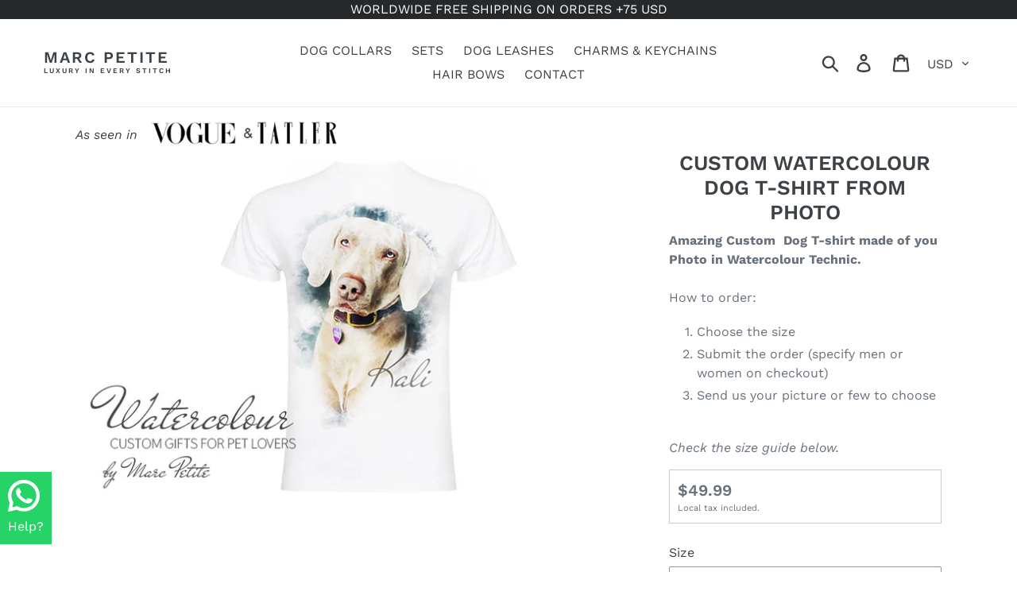

--- FILE ---
content_type: text/html; charset=utf-8
request_url: https://www.marcpetite.com/products/custom-watercolour-dog-t-shirt-from-photo
body_size: 33678
content:
<!doctype html>
<html class="no-js" lang="en">
<head>
<!-- Google Tag Manager -->
<script>(function(w,d,s,l,i){w[l]=w[l]||[];w[l].push({'gtm.start':
new Date().getTime(),event:'gtm.js'});var f=d.getElementsByTagName(s)[0],
j=d.createElement(s),dl=l!='dataLayer'?'&l='+l:'';j.async=true;j.src=
'https://www.googletagmanager.com/gtm.js?id='+i+dl;f.parentNode.insertBefore(j,f);
})(window,document,'script','dataLayer','GTM-MHNP49B');</script>
<!-- End Google Tag Manager -->
<script>
window.KiwiSizing = window.KiwiSizing === undefined ? {} : window.KiwiSizing;
KiwiSizing.shop = "marc-petite.myshopify.com";


KiwiSizing.data = {
  collections: "163768369237",
  tags: "",
  product: "4641086701653",
  vendor: "Marc Petite",
  type: "Dog T-shirt",
  title: "Custom Watercolour Dog T-shirt from Photo",
  images: ["\/\/www.marcpetite.com\/cdn\/shop\/products\/Custom-Watercolour-Dog-T-shirt-from-photo-by-Marc-Petite_03_09.jpg?v=1589408960"],
  options: [{"name":"Size","position":1,"values":["S","M","L","XL","XXL","3XL","4XL","5XL"]}],
  variants: [{"id":32212393230421,"title":"S","option1":"S","option2":null,"option3":null,"sku":null,"requires_shipping":true,"taxable":true,"featured_image":null,"available":true,"name":"Custom Watercolour Dog T-shirt from Photo - S","public_title":"S","options":["S"],"price":4999,"weight":0,"compare_at_price":null,"inventory_management":null,"barcode":"93230421","requires_selling_plan":false,"selling_plan_allocations":[]},{"id":32212393263189,"title":"M","option1":"M","option2":null,"option3":null,"sku":null,"requires_shipping":true,"taxable":true,"featured_image":null,"available":true,"name":"Custom Watercolour Dog T-shirt from Photo - M","public_title":"M","options":["M"],"price":4999,"weight":0,"compare_at_price":null,"inventory_management":null,"barcode":"93263189","requires_selling_plan":false,"selling_plan_allocations":[]},{"id":32212393295957,"title":"L","option1":"L","option2":null,"option3":null,"sku":null,"requires_shipping":true,"taxable":true,"featured_image":null,"available":true,"name":"Custom Watercolour Dog T-shirt from Photo - L","public_title":"L","options":["L"],"price":4999,"weight":0,"compare_at_price":null,"inventory_management":null,"barcode":"93295957","requires_selling_plan":false,"selling_plan_allocations":[]},{"id":32212393328725,"title":"XL","option1":"XL","option2":null,"option3":null,"sku":null,"requires_shipping":true,"taxable":true,"featured_image":null,"available":true,"name":"Custom Watercolour Dog T-shirt from Photo - XL","public_title":"XL","options":["XL"],"price":4999,"weight":0,"compare_at_price":null,"inventory_management":null,"barcode":"93328725","requires_selling_plan":false,"selling_plan_allocations":[]},{"id":32212393361493,"title":"XXL","option1":"XXL","option2":null,"option3":null,"sku":null,"requires_shipping":true,"taxable":true,"featured_image":null,"available":true,"name":"Custom Watercolour Dog T-shirt from Photo - XXL","public_title":"XXL","options":["XXL"],"price":4999,"weight":0,"compare_at_price":null,"inventory_management":null,"barcode":"93361493","requires_selling_plan":false,"selling_plan_allocations":[]},{"id":32212393394261,"title":"3XL","option1":"3XL","option2":null,"option3":null,"sku":null,"requires_shipping":true,"taxable":true,"featured_image":null,"available":true,"name":"Custom Watercolour Dog T-shirt from Photo - 3XL","public_title":"3XL","options":["3XL"],"price":4999,"weight":0,"compare_at_price":null,"inventory_management":null,"barcode":"93394261","requires_selling_plan":false,"selling_plan_allocations":[]},{"id":32212393427029,"title":"4XL","option1":"4XL","option2":null,"option3":null,"sku":null,"requires_shipping":true,"taxable":true,"featured_image":null,"available":true,"name":"Custom Watercolour Dog T-shirt from Photo - 4XL","public_title":"4XL","options":["4XL"],"price":4999,"weight":0,"compare_at_price":null,"inventory_management":null,"barcode":"93427029","requires_selling_plan":false,"selling_plan_allocations":[]},{"id":32212393459797,"title":"5XL","option1":"5XL","option2":null,"option3":null,"sku":null,"requires_shipping":true,"taxable":true,"featured_image":null,"available":true,"name":"Custom Watercolour Dog T-shirt from Photo - 5XL","public_title":"5XL","options":["5XL"],"price":4999,"weight":0,"compare_at_price":null,"inventory_management":null,"barcode":"93459797","requires_selling_plan":false,"selling_plan_allocations":[]}],
};

</script>
  <meta name="facebook-domain-verification" content="jo7gvwlpct5yz57kmyu01easrkri84" />
  <!-- Global site tag (gtag.js) - Google Analytics -->
<script async src="https://www.googletagmanager.com/gtag/js?id=G-C8HBL6FHFN"></script>
<script>
  window.dataLayer = window.dataLayer || [];
  function gtag(){dataLayer.push(arguments);}
  gtag('js', new Date());

  gtag('config', 'G-C8HBL6FHFN');
</script>
  <meta charset="utf-8">
  <meta http-equiv="X-UA-Compatible" content="IE=edge,chrome=1">
  <meta name="viewport" content="width=device-width,initial-scale=1">
  <meta name="theme-color" content="#557b97">
  <link rel="canonical" href="https://www.marcpetite.com/products/custom-watercolour-dog-t-shirt-from-photo">
  <meta name="google-site-verification" content="dNCsTpkeLGMvqQNAiWfDYUBrJmkn7z8t9d3ce_b6HIY" />
  <meta name="msvalidate.01" content="ED6EE83D7357E6BBA939CF857C1039A4" /><link rel="shortcut icon" href="//www.marcpetite.com/cdn/shop/files/ms-icon-150x150_32x32.png?v=1614304476" type="image/png"><title>Custom Watercolour Dog T-shirt from Photo
&ndash; Marc Petite</title><meta name="description" content="Amazing Custom Dog T-shirt made of you Photo in Watercolour Technic.Available in all sizes.More info below. Free Shipping on orders +75..."><!-- /snippets/social-meta-tags.liquid -->




<meta property="og:site_name" content="Marc Petite">
<meta property="og:url" content="https://www.marcpetite.com/products/custom-watercolour-dog-t-shirt-from-photo">
<meta property="og:title" content="Custom Watercolour Dog T-shirt from Photo">
<meta property="og:type" content="product">
<meta property="og:description" content="Amazing Custom Dog T-shirt made of you Photo in Watercolour Technic.Available in all sizes.More info below. Free Shipping on orders +75...">

  <meta property="og:price:amount" content="49.99">
  <meta property="og:price:currency" content="USD">

<meta property="og:image" content="http://www.marcpetite.com/cdn/shop/products/Custom-Watercolour-Dog-T-shirt-from-photo-by-Marc-Petite_03_09_1200x1200.jpg?v=1589408960">
<meta property="og:image:secure_url" content="https://www.marcpetite.com/cdn/shop/products/Custom-Watercolour-Dog-T-shirt-from-photo-by-Marc-Petite_03_09_1200x1200.jpg?v=1589408960">


<meta name="twitter:card" content="summary_large_image">
<meta name="twitter:title" content="Custom Watercolour Dog T-shirt from Photo">
<meta name="twitter:description" content="Amazing Custom Dog T-shirt made of you Photo in Watercolour Technic.Available in all sizes.More info below. Free Shipping on orders +75...">


  <link href="//www.marcpetite.com/cdn/shop/t/10/assets/theme.scss.css?v=77475982236110863631767467272" rel="stylesheet" type="text/css" media="all" />

  <script>
    var theme = {
      breakpoints: {
        medium: 750,
        large: 990,
        widescreen: 1400
      },
      strings: {
        addToCart: "Add to cart",
        soldOut: "Sold out",
        unavailable: "Unavailable",
        regularPrice: "Regular price",
        salePrice: "Sale price",
        sale: "Sale",
        showMore: "Show More",
        showLess: "Show Less",
        addressError: "Error looking up that address",
        addressNoResults: "No results for that address",
        addressQueryLimit: "You have exceeded the Google API usage limit. Consider upgrading to a \u003ca href=\"https:\/\/developers.google.com\/maps\/premium\/usage-limits\"\u003ePremium Plan\u003c\/a\u003e.",
        authError: "There was a problem authenticating your Google Maps account.",
        newWindow: "Opens in a new window.",
        external: "Opens external website.",
        newWindowExternal: "Opens external website in a new window.",
        removeLabel: "Remove [product]",
        update: "Update",
        quantity: "Quantity",
        discountedTotal: "Discounted total",
        regularTotal: "Regular total",
        priceColumn: "See Price column for discount details.",
        quantityMinimumMessage: "Quantity must be 1 or more",
        cartError: "There was an error while updating your cart. Please try again.",
        removedItemMessage: "Removed \u003cspan class=\"cart__removed-product-details\"\u003e([quantity]) [link]\u003c\/span\u003e from your cart.",
        unitPrice: "Unit price",
        unitPriceSeparator: "per",
        oneCartCount: "1 item",
        otherCartCount: "[count] items",
        quantityLabel: "Quantity: [count]"
      },
      moneyFormat: "${{amount}}",
      moneyFormatWithCurrency: "${{amount}} USD"
    }

    document.documentElement.className = document.documentElement.className.replace('no-js', 'js');
  </script><script src="//www.marcpetite.com/cdn/shop/t/10/assets/lazysizes.js?v=94224023136283657951630713788" defer="defer"></script>
  <script src="//www.marcpetite.com/cdn/shop/t/10/assets/vendor.js?v=12001839194546984181630713791" defer="defer"></script>
  <script src="//www.marcpetite.com/cdn/shop/t/10/assets/theme.js?v=68344179747640102531688826160" defer="defer"></script>

  <script>window.performance && window.performance.mark && window.performance.mark('shopify.content_for_header.start');</script><meta name="google-site-verification" content="dNCsTpkeLGMvqQNAiWfDYUBrJmkn7z8t9d3ce_b6HIY">
<meta name="google-site-verification" content="g-sN0fHxLCAow1c04NPdzm5iG1DeMvmsZxLaQmLZFp4">
<meta id="shopify-digital-wallet" name="shopify-digital-wallet" content="/24933695573/digital_wallets/dialog">
<meta name="shopify-checkout-api-token" content="722729ccc09ffd8998a5293e0ab88577">
<meta id="in-context-paypal-metadata" data-shop-id="24933695573" data-venmo-supported="false" data-environment="production" data-locale="en_US" data-paypal-v4="true" data-currency="USD">
<link rel="alternate" hreflang="x-default" href="https://www.marcpetite.com/products/custom-watercolour-dog-t-shirt-from-photo">
<link rel="alternate" hreflang="en" href="https://www.marcpetite.com/products/custom-watercolour-dog-t-shirt-from-photo">
<link rel="alternate" hreflang="fr" href="https://www.marcpetite.com/fr/products/custom-watercolour-dog-t-shirt-from-photo">
<link rel="alternate" hreflang="ja" href="https://www.marcpetite.com/ja/products/custom-watercolour-dog-t-shirt-from-photo">
<link rel="alternate" hreflang="en-DE" href="https://www.marcpetite.com/en-de/products/custom-watercolour-dog-t-shirt-from-photo">
<link rel="alternate" hreflang="en-AT" href="https://www.marcpetite.com/en-at/products/custom-watercolour-dog-t-shirt-from-photo">
<link rel="alternate" hreflang="en-BE" href="https://www.marcpetite.com/en-be/products/custom-watercolour-dog-t-shirt-from-photo">
<link rel="alternate" hreflang="en-FR" href="https://www.marcpetite.com/en-fr/products/custom-watercolour-dog-t-shirt-from-photo">
<link rel="alternate" hreflang="fr-FR" href="https://www.marcpetite.com/fr-fr/products/custom-watercolour-dog-t-shirt-from-photo">
<link rel="alternate" hreflang="en-IT" href="https://www.marcpetite.com/en-it/products/custom-watercolour-dog-t-shirt-from-photo">
<link rel="alternate" hreflang="en-NL" href="https://www.marcpetite.com/en-nl/products/custom-watercolour-dog-t-shirt-from-photo">
<link rel="alternate" hreflang="en-PT" href="https://www.marcpetite.com/en-pt/products/custom-watercolour-dog-t-shirt-from-photo">
<link rel="alternate" type="application/json+oembed" href="https://www.marcpetite.com/products/custom-watercolour-dog-t-shirt-from-photo.oembed">
<script async="async" src="/checkouts/internal/preloads.js?locale=en-US"></script>
<link rel="preconnect" href="https://shop.app" crossorigin="anonymous">
<script async="async" src="https://shop.app/checkouts/internal/preloads.js?locale=en-US&shop_id=24933695573" crossorigin="anonymous"></script>
<script id="apple-pay-shop-capabilities" type="application/json">{"shopId":24933695573,"countryCode":"ES","currencyCode":"USD","merchantCapabilities":["supports3DS"],"merchantId":"gid:\/\/shopify\/Shop\/24933695573","merchantName":"Marc Petite","requiredBillingContactFields":["postalAddress","email","phone"],"requiredShippingContactFields":["postalAddress","email","phone"],"shippingType":"shipping","supportedNetworks":["visa","maestro","masterCard","amex"],"total":{"type":"pending","label":"Marc Petite","amount":"1.00"},"shopifyPaymentsEnabled":true,"supportsSubscriptions":true}</script>
<script id="shopify-features" type="application/json">{"accessToken":"722729ccc09ffd8998a5293e0ab88577","betas":["rich-media-storefront-analytics"],"domain":"www.marcpetite.com","predictiveSearch":true,"shopId":24933695573,"locale":"en"}</script>
<script>var Shopify = Shopify || {};
Shopify.shop = "marc-petite.myshopify.com";
Shopify.locale = "en";
Shopify.currency = {"active":"USD","rate":"1.0"};
Shopify.country = "US";
Shopify.theme = {"name":"OW21\/22 Debut","id":120532631637,"schema_name":"Debut","schema_version":"13.4.0","theme_store_id":796,"role":"main"};
Shopify.theme.handle = "null";
Shopify.theme.style = {"id":null,"handle":null};
Shopify.cdnHost = "www.marcpetite.com/cdn";
Shopify.routes = Shopify.routes || {};
Shopify.routes.root = "/";</script>
<script type="module">!function(o){(o.Shopify=o.Shopify||{}).modules=!0}(window);</script>
<script>!function(o){function n(){var o=[];function n(){o.push(Array.prototype.slice.apply(arguments))}return n.q=o,n}var t=o.Shopify=o.Shopify||{};t.loadFeatures=n(),t.autoloadFeatures=n()}(window);</script>
<script>
  window.ShopifyPay = window.ShopifyPay || {};
  window.ShopifyPay.apiHost = "shop.app\/pay";
  window.ShopifyPay.redirectState = null;
</script>
<script id="shop-js-analytics" type="application/json">{"pageType":"product"}</script>
<script defer="defer" async type="module" src="//www.marcpetite.com/cdn/shopifycloud/shop-js/modules/v2/client.init-shop-cart-sync_C5BV16lS.en.esm.js"></script>
<script defer="defer" async type="module" src="//www.marcpetite.com/cdn/shopifycloud/shop-js/modules/v2/chunk.common_CygWptCX.esm.js"></script>
<script type="module">
  await import("//www.marcpetite.com/cdn/shopifycloud/shop-js/modules/v2/client.init-shop-cart-sync_C5BV16lS.en.esm.js");
await import("//www.marcpetite.com/cdn/shopifycloud/shop-js/modules/v2/chunk.common_CygWptCX.esm.js");

  window.Shopify.SignInWithShop?.initShopCartSync?.({"fedCMEnabled":true,"windoidEnabled":true});

</script>
<script>
  window.Shopify = window.Shopify || {};
  if (!window.Shopify.featureAssets) window.Shopify.featureAssets = {};
  window.Shopify.featureAssets['shop-js'] = {"shop-cart-sync":["modules/v2/client.shop-cart-sync_ZFArdW7E.en.esm.js","modules/v2/chunk.common_CygWptCX.esm.js"],"init-fed-cm":["modules/v2/client.init-fed-cm_CmiC4vf6.en.esm.js","modules/v2/chunk.common_CygWptCX.esm.js"],"shop-button":["modules/v2/client.shop-button_tlx5R9nI.en.esm.js","modules/v2/chunk.common_CygWptCX.esm.js"],"shop-cash-offers":["modules/v2/client.shop-cash-offers_DOA2yAJr.en.esm.js","modules/v2/chunk.common_CygWptCX.esm.js","modules/v2/chunk.modal_D71HUcav.esm.js"],"init-windoid":["modules/v2/client.init-windoid_sURxWdc1.en.esm.js","modules/v2/chunk.common_CygWptCX.esm.js"],"shop-toast-manager":["modules/v2/client.shop-toast-manager_ClPi3nE9.en.esm.js","modules/v2/chunk.common_CygWptCX.esm.js"],"init-shop-email-lookup-coordinator":["modules/v2/client.init-shop-email-lookup-coordinator_B8hsDcYM.en.esm.js","modules/v2/chunk.common_CygWptCX.esm.js"],"init-shop-cart-sync":["modules/v2/client.init-shop-cart-sync_C5BV16lS.en.esm.js","modules/v2/chunk.common_CygWptCX.esm.js"],"avatar":["modules/v2/client.avatar_BTnouDA3.en.esm.js"],"pay-button":["modules/v2/client.pay-button_FdsNuTd3.en.esm.js","modules/v2/chunk.common_CygWptCX.esm.js"],"init-customer-accounts":["modules/v2/client.init-customer-accounts_DxDtT_ad.en.esm.js","modules/v2/client.shop-login-button_C5VAVYt1.en.esm.js","modules/v2/chunk.common_CygWptCX.esm.js","modules/v2/chunk.modal_D71HUcav.esm.js"],"init-shop-for-new-customer-accounts":["modules/v2/client.init-shop-for-new-customer-accounts_ChsxoAhi.en.esm.js","modules/v2/client.shop-login-button_C5VAVYt1.en.esm.js","modules/v2/chunk.common_CygWptCX.esm.js","modules/v2/chunk.modal_D71HUcav.esm.js"],"shop-login-button":["modules/v2/client.shop-login-button_C5VAVYt1.en.esm.js","modules/v2/chunk.common_CygWptCX.esm.js","modules/v2/chunk.modal_D71HUcav.esm.js"],"init-customer-accounts-sign-up":["modules/v2/client.init-customer-accounts-sign-up_CPSyQ0Tj.en.esm.js","modules/v2/client.shop-login-button_C5VAVYt1.en.esm.js","modules/v2/chunk.common_CygWptCX.esm.js","modules/v2/chunk.modal_D71HUcav.esm.js"],"shop-follow-button":["modules/v2/client.shop-follow-button_Cva4Ekp9.en.esm.js","modules/v2/chunk.common_CygWptCX.esm.js","modules/v2/chunk.modal_D71HUcav.esm.js"],"checkout-modal":["modules/v2/client.checkout-modal_BPM8l0SH.en.esm.js","modules/v2/chunk.common_CygWptCX.esm.js","modules/v2/chunk.modal_D71HUcav.esm.js"],"lead-capture":["modules/v2/client.lead-capture_Bi8yE_yS.en.esm.js","modules/v2/chunk.common_CygWptCX.esm.js","modules/v2/chunk.modal_D71HUcav.esm.js"],"shop-login":["modules/v2/client.shop-login_D6lNrXab.en.esm.js","modules/v2/chunk.common_CygWptCX.esm.js","modules/v2/chunk.modal_D71HUcav.esm.js"],"payment-terms":["modules/v2/client.payment-terms_CZxnsJam.en.esm.js","modules/v2/chunk.common_CygWptCX.esm.js","modules/v2/chunk.modal_D71HUcav.esm.js"]};
</script>
<script>(function() {
  var isLoaded = false;
  function asyncLoad() {
    if (isLoaded) return;
    isLoaded = true;
    var urls = ["https:\/\/360-product-spinner.develic.com\/public\/front.js?shop=marc-petite.myshopify.com","https:\/\/app.kiwisizing.com\/web\/js\/dist\/kiwiSizing\/plugin\/SizingPlugin.prod.js?v=330\u0026shop=marc-petite.myshopify.com","https:\/\/d1639lhkj5l89m.cloudfront.net\/js\/storefront\/uppromote.js?shop=marc-petite.myshopify.com"];
    for (var i = 0; i < urls.length; i++) {
      var s = document.createElement('script');
      s.type = 'text/javascript';
      s.async = true;
      s.src = urls[i];
      var x = document.getElementsByTagName('script')[0];
      x.parentNode.insertBefore(s, x);
    }
  };
  if(window.attachEvent) {
    window.attachEvent('onload', asyncLoad);
  } else {
    window.addEventListener('load', asyncLoad, false);
  }
})();</script>
<script id="__st">var __st={"a":24933695573,"offset":3600,"reqid":"d7935123-f2e2-46c6-9170-559e70894970-1768610232","pageurl":"www.marcpetite.com\/products\/custom-watercolour-dog-t-shirt-from-photo","u":"93a1230309c6","p":"product","rtyp":"product","rid":4641086701653};</script>
<script>window.ShopifyPaypalV4VisibilityTracking = true;</script>
<script id="captcha-bootstrap">!function(){'use strict';const t='contact',e='account',n='new_comment',o=[[t,t],['blogs',n],['comments',n],[t,'customer']],c=[[e,'customer_login'],[e,'guest_login'],[e,'recover_customer_password'],[e,'create_customer']],r=t=>t.map((([t,e])=>`form[action*='/${t}']:not([data-nocaptcha='true']) input[name='form_type'][value='${e}']`)).join(','),a=t=>()=>t?[...document.querySelectorAll(t)].map((t=>t.form)):[];function s(){const t=[...o],e=r(t);return a(e)}const i='password',u='form_key',d=['recaptcha-v3-token','g-recaptcha-response','h-captcha-response',i],f=()=>{try{return window.sessionStorage}catch{return}},m='__shopify_v',_=t=>t.elements[u];function p(t,e,n=!1){try{const o=window.sessionStorage,c=JSON.parse(o.getItem(e)),{data:r}=function(t){const{data:e,action:n}=t;return t[m]||n?{data:e,action:n}:{data:t,action:n}}(c);for(const[e,n]of Object.entries(r))t.elements[e]&&(t.elements[e].value=n);n&&o.removeItem(e)}catch(o){console.error('form repopulation failed',{error:o})}}const l='form_type',E='cptcha';function T(t){t.dataset[E]=!0}const w=window,h=w.document,L='Shopify',v='ce_forms',y='captcha';let A=!1;((t,e)=>{const n=(g='f06e6c50-85a8-45c8-87d0-21a2b65856fe',I='https://cdn.shopify.com/shopifycloud/storefront-forms-hcaptcha/ce_storefront_forms_captcha_hcaptcha.v1.5.2.iife.js',D={infoText:'Protected by hCaptcha',privacyText:'Privacy',termsText:'Terms'},(t,e,n)=>{const o=w[L][v],c=o.bindForm;if(c)return c(t,g,e,D).then(n);var r;o.q.push([[t,g,e,D],n]),r=I,A||(h.body.append(Object.assign(h.createElement('script'),{id:'captcha-provider',async:!0,src:r})),A=!0)});var g,I,D;w[L]=w[L]||{},w[L][v]=w[L][v]||{},w[L][v].q=[],w[L][y]=w[L][y]||{},w[L][y].protect=function(t,e){n(t,void 0,e),T(t)},Object.freeze(w[L][y]),function(t,e,n,w,h,L){const[v,y,A,g]=function(t,e,n){const i=e?o:[],u=t?c:[],d=[...i,...u],f=r(d),m=r(i),_=r(d.filter((([t,e])=>n.includes(e))));return[a(f),a(m),a(_),s()]}(w,h,L),I=t=>{const e=t.target;return e instanceof HTMLFormElement?e:e&&e.form},D=t=>v().includes(t);t.addEventListener('submit',(t=>{const e=I(t);if(!e)return;const n=D(e)&&!e.dataset.hcaptchaBound&&!e.dataset.recaptchaBound,o=_(e),c=g().includes(e)&&(!o||!o.value);(n||c)&&t.preventDefault(),c&&!n&&(function(t){try{if(!f())return;!function(t){const e=f();if(!e)return;const n=_(t);if(!n)return;const o=n.value;o&&e.removeItem(o)}(t);const e=Array.from(Array(32),(()=>Math.random().toString(36)[2])).join('');!function(t,e){_(t)||t.append(Object.assign(document.createElement('input'),{type:'hidden',name:u})),t.elements[u].value=e}(t,e),function(t,e){const n=f();if(!n)return;const o=[...t.querySelectorAll(`input[type='${i}']`)].map((({name:t})=>t)),c=[...d,...o],r={};for(const[a,s]of new FormData(t).entries())c.includes(a)||(r[a]=s);n.setItem(e,JSON.stringify({[m]:1,action:t.action,data:r}))}(t,e)}catch(e){console.error('failed to persist form',e)}}(e),e.submit())}));const S=(t,e)=>{t&&!t.dataset[E]&&(n(t,e.some((e=>e===t))),T(t))};for(const o of['focusin','change'])t.addEventListener(o,(t=>{const e=I(t);D(e)&&S(e,y())}));const B=e.get('form_key'),M=e.get(l),P=B&&M;t.addEventListener('DOMContentLoaded',(()=>{const t=y();if(P)for(const e of t)e.elements[l].value===M&&p(e,B);[...new Set([...A(),...v().filter((t=>'true'===t.dataset.shopifyCaptcha))])].forEach((e=>S(e,t)))}))}(h,new URLSearchParams(w.location.search),n,t,e,['guest_login'])})(!0,!0)}();</script>
<script integrity="sha256-4kQ18oKyAcykRKYeNunJcIwy7WH5gtpwJnB7kiuLZ1E=" data-source-attribution="shopify.loadfeatures" defer="defer" src="//www.marcpetite.com/cdn/shopifycloud/storefront/assets/storefront/load_feature-a0a9edcb.js" crossorigin="anonymous"></script>
<script crossorigin="anonymous" defer="defer" src="//www.marcpetite.com/cdn/shopifycloud/storefront/assets/shopify_pay/storefront-65b4c6d7.js?v=20250812"></script>
<script data-source-attribution="shopify.dynamic_checkout.dynamic.init">var Shopify=Shopify||{};Shopify.PaymentButton=Shopify.PaymentButton||{isStorefrontPortableWallets:!0,init:function(){window.Shopify.PaymentButton.init=function(){};var t=document.createElement("script");t.src="https://www.marcpetite.com/cdn/shopifycloud/portable-wallets/latest/portable-wallets.en.js",t.type="module",document.head.appendChild(t)}};
</script>
<script data-source-attribution="shopify.dynamic_checkout.buyer_consent">
  function portableWalletsHideBuyerConsent(e){var t=document.getElementById("shopify-buyer-consent"),n=document.getElementById("shopify-subscription-policy-button");t&&n&&(t.classList.add("hidden"),t.setAttribute("aria-hidden","true"),n.removeEventListener("click",e))}function portableWalletsShowBuyerConsent(e){var t=document.getElementById("shopify-buyer-consent"),n=document.getElementById("shopify-subscription-policy-button");t&&n&&(t.classList.remove("hidden"),t.removeAttribute("aria-hidden"),n.addEventListener("click",e))}window.Shopify?.PaymentButton&&(window.Shopify.PaymentButton.hideBuyerConsent=portableWalletsHideBuyerConsent,window.Shopify.PaymentButton.showBuyerConsent=portableWalletsShowBuyerConsent);
</script>
<script data-source-attribution="shopify.dynamic_checkout.cart.bootstrap">document.addEventListener("DOMContentLoaded",(function(){function t(){return document.querySelector("shopify-accelerated-checkout-cart, shopify-accelerated-checkout")}if(t())Shopify.PaymentButton.init();else{new MutationObserver((function(e,n){t()&&(Shopify.PaymentButton.init(),n.disconnect())})).observe(document.body,{childList:!0,subtree:!0})}}));
</script>
<script id='scb4127' type='text/javascript' async='' src='https://www.marcpetite.com/cdn/shopifycloud/privacy-banner/storefront-banner.js'></script><link id="shopify-accelerated-checkout-styles" rel="stylesheet" media="screen" href="https://www.marcpetite.com/cdn/shopifycloud/portable-wallets/latest/accelerated-checkout-backwards-compat.css" crossorigin="anonymous">
<style id="shopify-accelerated-checkout-cart">
        #shopify-buyer-consent {
  margin-top: 1em;
  display: inline-block;
  width: 100%;
}

#shopify-buyer-consent.hidden {
  display: none;
}

#shopify-subscription-policy-button {
  background: none;
  border: none;
  padding: 0;
  text-decoration: underline;
  font-size: inherit;
  cursor: pointer;
}

#shopify-subscription-policy-button::before {
  box-shadow: none;
}

      </style>

<script>window.performance && window.performance.mark && window.performance.mark('shopify.content_for_header.end');</script>

<script>
window.mlvedaShopCurrency = "USD";
window.shopCurrency = "USD";
window.supported_currencies = "USD AUD CAD EUR GBP JPY";
</script> 
<script type="text/javascript" language="Javascript">


document.oncontextmenu = function(){return false}


</script>



  <!-- Belkapp verify --><meta name="google-site-verification" content="EvNwH09g8iGn3CSYwsCigqMe6S-nKag21pHcaPCPt88" />
  <!-- BEGIN MerchantWidget Code -->

<script id='merchantWidgetScript'

        src="https://www.gstatic.com/shopping/merchant/merchantwidget.js"

        defer>

</script>

<script type="text/javascript">

  merchantWidgetScript.addEventListener('load', function () {

    merchantwidget.start({

     position: 'RIGHT_BOTTOM'

   });

  });

</script>

<!-- END MerchantWidget Code -->
<link href="https://monorail-edge.shopifysvc.com" rel="dns-prefetch">
<script>(function(){if ("sendBeacon" in navigator && "performance" in window) {try {var session_token_from_headers = performance.getEntriesByType('navigation')[0].serverTiming.find(x => x.name == '_s').description;} catch {var session_token_from_headers = undefined;}var session_cookie_matches = document.cookie.match(/_shopify_s=([^;]*)/);var session_token_from_cookie = session_cookie_matches && session_cookie_matches.length === 2 ? session_cookie_matches[1] : "";var session_token = session_token_from_headers || session_token_from_cookie || "";function handle_abandonment_event(e) {var entries = performance.getEntries().filter(function(entry) {return /monorail-edge.shopifysvc.com/.test(entry.name);});if (!window.abandonment_tracked && entries.length === 0) {window.abandonment_tracked = true;var currentMs = Date.now();var navigation_start = performance.timing.navigationStart;var payload = {shop_id: 24933695573,url: window.location.href,navigation_start,duration: currentMs - navigation_start,session_token,page_type: "product"};window.navigator.sendBeacon("https://monorail-edge.shopifysvc.com/v1/produce", JSON.stringify({schema_id: "online_store_buyer_site_abandonment/1.1",payload: payload,metadata: {event_created_at_ms: currentMs,event_sent_at_ms: currentMs}}));}}window.addEventListener('pagehide', handle_abandonment_event);}}());</script>
<script id="web-pixels-manager-setup">(function e(e,d,r,n,o){if(void 0===o&&(o={}),!Boolean(null===(a=null===(i=window.Shopify)||void 0===i?void 0:i.analytics)||void 0===a?void 0:a.replayQueue)){var i,a;window.Shopify=window.Shopify||{};var t=window.Shopify;t.analytics=t.analytics||{};var s=t.analytics;s.replayQueue=[],s.publish=function(e,d,r){return s.replayQueue.push([e,d,r]),!0};try{self.performance.mark("wpm:start")}catch(e){}var l=function(){var e={modern:/Edge?\/(1{2}[4-9]|1[2-9]\d|[2-9]\d{2}|\d{4,})\.\d+(\.\d+|)|Firefox\/(1{2}[4-9]|1[2-9]\d|[2-9]\d{2}|\d{4,})\.\d+(\.\d+|)|Chrom(ium|e)\/(9{2}|\d{3,})\.\d+(\.\d+|)|(Maci|X1{2}).+ Version\/(15\.\d+|(1[6-9]|[2-9]\d|\d{3,})\.\d+)([,.]\d+|)( \(\w+\)|)( Mobile\/\w+|) Safari\/|Chrome.+OPR\/(9{2}|\d{3,})\.\d+\.\d+|(CPU[ +]OS|iPhone[ +]OS|CPU[ +]iPhone|CPU IPhone OS|CPU iPad OS)[ +]+(15[._]\d+|(1[6-9]|[2-9]\d|\d{3,})[._]\d+)([._]\d+|)|Android:?[ /-](13[3-9]|1[4-9]\d|[2-9]\d{2}|\d{4,})(\.\d+|)(\.\d+|)|Android.+Firefox\/(13[5-9]|1[4-9]\d|[2-9]\d{2}|\d{4,})\.\d+(\.\d+|)|Android.+Chrom(ium|e)\/(13[3-9]|1[4-9]\d|[2-9]\d{2}|\d{4,})\.\d+(\.\d+|)|SamsungBrowser\/([2-9]\d|\d{3,})\.\d+/,legacy:/Edge?\/(1[6-9]|[2-9]\d|\d{3,})\.\d+(\.\d+|)|Firefox\/(5[4-9]|[6-9]\d|\d{3,})\.\d+(\.\d+|)|Chrom(ium|e)\/(5[1-9]|[6-9]\d|\d{3,})\.\d+(\.\d+|)([\d.]+$|.*Safari\/(?![\d.]+ Edge\/[\d.]+$))|(Maci|X1{2}).+ Version\/(10\.\d+|(1[1-9]|[2-9]\d|\d{3,})\.\d+)([,.]\d+|)( \(\w+\)|)( Mobile\/\w+|) Safari\/|Chrome.+OPR\/(3[89]|[4-9]\d|\d{3,})\.\d+\.\d+|(CPU[ +]OS|iPhone[ +]OS|CPU[ +]iPhone|CPU IPhone OS|CPU iPad OS)[ +]+(10[._]\d+|(1[1-9]|[2-9]\d|\d{3,})[._]\d+)([._]\d+|)|Android:?[ /-](13[3-9]|1[4-9]\d|[2-9]\d{2}|\d{4,})(\.\d+|)(\.\d+|)|Mobile Safari.+OPR\/([89]\d|\d{3,})\.\d+\.\d+|Android.+Firefox\/(13[5-9]|1[4-9]\d|[2-9]\d{2}|\d{4,})\.\d+(\.\d+|)|Android.+Chrom(ium|e)\/(13[3-9]|1[4-9]\d|[2-9]\d{2}|\d{4,})\.\d+(\.\d+|)|Android.+(UC? ?Browser|UCWEB|U3)[ /]?(15\.([5-9]|\d{2,})|(1[6-9]|[2-9]\d|\d{3,})\.\d+)\.\d+|SamsungBrowser\/(5\.\d+|([6-9]|\d{2,})\.\d+)|Android.+MQ{2}Browser\/(14(\.(9|\d{2,})|)|(1[5-9]|[2-9]\d|\d{3,})(\.\d+|))(\.\d+|)|K[Aa][Ii]OS\/(3\.\d+|([4-9]|\d{2,})\.\d+)(\.\d+|)/},d=e.modern,r=e.legacy,n=navigator.userAgent;return n.match(d)?"modern":n.match(r)?"legacy":"unknown"}(),u="modern"===l?"modern":"legacy",c=(null!=n?n:{modern:"",legacy:""})[u],f=function(e){return[e.baseUrl,"/wpm","/b",e.hashVersion,"modern"===e.buildTarget?"m":"l",".js"].join("")}({baseUrl:d,hashVersion:r,buildTarget:u}),m=function(e){var d=e.version,r=e.bundleTarget,n=e.surface,o=e.pageUrl,i=e.monorailEndpoint;return{emit:function(e){var a=e.status,t=e.errorMsg,s=(new Date).getTime(),l=JSON.stringify({metadata:{event_sent_at_ms:s},events:[{schema_id:"web_pixels_manager_load/3.1",payload:{version:d,bundle_target:r,page_url:o,status:a,surface:n,error_msg:t},metadata:{event_created_at_ms:s}}]});if(!i)return console&&console.warn&&console.warn("[Web Pixels Manager] No Monorail endpoint provided, skipping logging."),!1;try{return self.navigator.sendBeacon.bind(self.navigator)(i,l)}catch(e){}var u=new XMLHttpRequest;try{return u.open("POST",i,!0),u.setRequestHeader("Content-Type","text/plain"),u.send(l),!0}catch(e){return console&&console.warn&&console.warn("[Web Pixels Manager] Got an unhandled error while logging to Monorail."),!1}}}}({version:r,bundleTarget:l,surface:e.surface,pageUrl:self.location.href,monorailEndpoint:e.monorailEndpoint});try{o.browserTarget=l,function(e){var d=e.src,r=e.async,n=void 0===r||r,o=e.onload,i=e.onerror,a=e.sri,t=e.scriptDataAttributes,s=void 0===t?{}:t,l=document.createElement("script"),u=document.querySelector("head"),c=document.querySelector("body");if(l.async=n,l.src=d,a&&(l.integrity=a,l.crossOrigin="anonymous"),s)for(var f in s)if(Object.prototype.hasOwnProperty.call(s,f))try{l.dataset[f]=s[f]}catch(e){}if(o&&l.addEventListener("load",o),i&&l.addEventListener("error",i),u)u.appendChild(l);else{if(!c)throw new Error("Did not find a head or body element to append the script");c.appendChild(l)}}({src:f,async:!0,onload:function(){if(!function(){var e,d;return Boolean(null===(d=null===(e=window.Shopify)||void 0===e?void 0:e.analytics)||void 0===d?void 0:d.initialized)}()){var d=window.webPixelsManager.init(e)||void 0;if(d){var r=window.Shopify.analytics;r.replayQueue.forEach((function(e){var r=e[0],n=e[1],o=e[2];d.publishCustomEvent(r,n,o)})),r.replayQueue=[],r.publish=d.publishCustomEvent,r.visitor=d.visitor,r.initialized=!0}}},onerror:function(){return m.emit({status:"failed",errorMsg:"".concat(f," has failed to load")})},sri:function(e){var d=/^sha384-[A-Za-z0-9+/=]+$/;return"string"==typeof e&&d.test(e)}(c)?c:"",scriptDataAttributes:o}),m.emit({status:"loading"})}catch(e){m.emit({status:"failed",errorMsg:(null==e?void 0:e.message)||"Unknown error"})}}})({shopId: 24933695573,storefrontBaseUrl: "https://www.marcpetite.com",extensionsBaseUrl: "https://extensions.shopifycdn.com/cdn/shopifycloud/web-pixels-manager",monorailEndpoint: "https://monorail-edge.shopifysvc.com/unstable/produce_batch",surface: "storefront-renderer",enabledBetaFlags: ["2dca8a86"],webPixelsConfigList: [{"id":"3406594385","configuration":"{\"shopId\":\"45955\",\"env\":\"production\",\"metaData\":\"[]\"}","eventPayloadVersion":"v1","runtimeContext":"STRICT","scriptVersion":"8e11013497942cd9be82d03af35714e6","type":"APP","apiClientId":2773553,"privacyPurposes":[],"dataSharingAdjustments":{"protectedCustomerApprovalScopes":["read_customer_address","read_customer_email","read_customer_name","read_customer_personal_data","read_customer_phone"]}},{"id":"2507735377","configuration":"{\"myshopifyDomain\":\"marc-petite.myshopify.com\"}","eventPayloadVersion":"v1","runtimeContext":"STRICT","scriptVersion":"23b97d18e2aa74363140dc29c9284e87","type":"APP","apiClientId":2775569,"privacyPurposes":["ANALYTICS","MARKETING","SALE_OF_DATA"],"dataSharingAdjustments":{"protectedCustomerApprovalScopes":["read_customer_address","read_customer_email","read_customer_name","read_customer_phone","read_customer_personal_data"]}},{"id":"1162740049","configuration":"{\"config\":\"{\\\"google_tag_ids\\\":[\\\"G-C8HBL6FHFN\\\",\\\"GT-T94FCZ4\\\"],\\\"target_country\\\":\\\"US\\\",\\\"gtag_events\\\":[{\\\"type\\\":\\\"begin_checkout\\\",\\\"action_label\\\":[\\\"G-C8HBL6FHFN\\\",\\\"AW-11479500555\\\/BlKqCMWG7YoZEIuO7eEq\\\"]},{\\\"type\\\":\\\"search\\\",\\\"action_label\\\":[\\\"G-C8HBL6FHFN\\\",\\\"AW-11479500555\\\/5qiQCL-G7YoZEIuO7eEq\\\"]},{\\\"type\\\":\\\"view_item\\\",\\\"action_label\\\":[\\\"G-C8HBL6FHFN\\\",\\\"AW-11479500555\\\/3ebfCLyG7YoZEIuO7eEq\\\",\\\"MC-5BLRTM0SKQ\\\"]},{\\\"type\\\":\\\"purchase\\\",\\\"action_label\\\":[\\\"G-C8HBL6FHFN\\\",\\\"AW-11479500555\\\/rCYTCL6F7YoZEIuO7eEq\\\",\\\"MC-5BLRTM0SKQ\\\"]},{\\\"type\\\":\\\"page_view\\\",\\\"action_label\\\":[\\\"G-C8HBL6FHFN\\\",\\\"AW-11479500555\\\/_YGrCLmG7YoZEIuO7eEq\\\",\\\"MC-5BLRTM0SKQ\\\"]},{\\\"type\\\":\\\"add_payment_info\\\",\\\"action_label\\\":[\\\"G-C8HBL6FHFN\\\",\\\"AW-11479500555\\\/Wb53CMiG7YoZEIuO7eEq\\\"]},{\\\"type\\\":\\\"add_to_cart\\\",\\\"action_label\\\":[\\\"G-C8HBL6FHFN\\\",\\\"AW-11479500555\\\/dj8FCMKG7YoZEIuO7eEq\\\"]}],\\\"enable_monitoring_mode\\\":false}\"}","eventPayloadVersion":"v1","runtimeContext":"OPEN","scriptVersion":"b2a88bafab3e21179ed38636efcd8a93","type":"APP","apiClientId":1780363,"privacyPurposes":[],"dataSharingAdjustments":{"protectedCustomerApprovalScopes":["read_customer_address","read_customer_email","read_customer_name","read_customer_personal_data","read_customer_phone"]}},{"id":"291242321","configuration":"{\"pixel_id\":\"1458807180928614\",\"pixel_type\":\"facebook_pixel\",\"metaapp_system_user_token\":\"-\"}","eventPayloadVersion":"v1","runtimeContext":"OPEN","scriptVersion":"ca16bc87fe92b6042fbaa3acc2fbdaa6","type":"APP","apiClientId":2329312,"privacyPurposes":["ANALYTICS","MARKETING","SALE_OF_DATA"],"dataSharingAdjustments":{"protectedCustomerApprovalScopes":["read_customer_address","read_customer_email","read_customer_name","read_customer_personal_data","read_customer_phone"]}},{"id":"shopify-app-pixel","configuration":"{}","eventPayloadVersion":"v1","runtimeContext":"STRICT","scriptVersion":"0450","apiClientId":"shopify-pixel","type":"APP","privacyPurposes":["ANALYTICS","MARKETING"]},{"id":"shopify-custom-pixel","eventPayloadVersion":"v1","runtimeContext":"LAX","scriptVersion":"0450","apiClientId":"shopify-pixel","type":"CUSTOM","privacyPurposes":["ANALYTICS","MARKETING"]}],isMerchantRequest: false,initData: {"shop":{"name":"Marc Petite","paymentSettings":{"currencyCode":"USD"},"myshopifyDomain":"marc-petite.myshopify.com","countryCode":"ES","storefrontUrl":"https:\/\/www.marcpetite.com"},"customer":null,"cart":null,"checkout":null,"productVariants":[{"price":{"amount":49.99,"currencyCode":"USD"},"product":{"title":"Custom Watercolour Dog T-shirt from Photo","vendor":"Marc Petite","id":"4641086701653","untranslatedTitle":"Custom Watercolour Dog T-shirt from Photo","url":"\/products\/custom-watercolour-dog-t-shirt-from-photo","type":"Dog T-shirt"},"id":"32212393230421","image":{"src":"\/\/www.marcpetite.com\/cdn\/shop\/products\/Custom-Watercolour-Dog-T-shirt-from-photo-by-Marc-Petite_03_09.jpg?v=1589408960"},"sku":null,"title":"S","untranslatedTitle":"S"},{"price":{"amount":49.99,"currencyCode":"USD"},"product":{"title":"Custom Watercolour Dog T-shirt from Photo","vendor":"Marc Petite","id":"4641086701653","untranslatedTitle":"Custom Watercolour Dog T-shirt from Photo","url":"\/products\/custom-watercolour-dog-t-shirt-from-photo","type":"Dog T-shirt"},"id":"32212393263189","image":{"src":"\/\/www.marcpetite.com\/cdn\/shop\/products\/Custom-Watercolour-Dog-T-shirt-from-photo-by-Marc-Petite_03_09.jpg?v=1589408960"},"sku":null,"title":"M","untranslatedTitle":"M"},{"price":{"amount":49.99,"currencyCode":"USD"},"product":{"title":"Custom Watercolour Dog T-shirt from Photo","vendor":"Marc Petite","id":"4641086701653","untranslatedTitle":"Custom Watercolour Dog T-shirt from Photo","url":"\/products\/custom-watercolour-dog-t-shirt-from-photo","type":"Dog T-shirt"},"id":"32212393295957","image":{"src":"\/\/www.marcpetite.com\/cdn\/shop\/products\/Custom-Watercolour-Dog-T-shirt-from-photo-by-Marc-Petite_03_09.jpg?v=1589408960"},"sku":null,"title":"L","untranslatedTitle":"L"},{"price":{"amount":49.99,"currencyCode":"USD"},"product":{"title":"Custom Watercolour Dog T-shirt from Photo","vendor":"Marc Petite","id":"4641086701653","untranslatedTitle":"Custom Watercolour Dog T-shirt from Photo","url":"\/products\/custom-watercolour-dog-t-shirt-from-photo","type":"Dog T-shirt"},"id":"32212393328725","image":{"src":"\/\/www.marcpetite.com\/cdn\/shop\/products\/Custom-Watercolour-Dog-T-shirt-from-photo-by-Marc-Petite_03_09.jpg?v=1589408960"},"sku":null,"title":"XL","untranslatedTitle":"XL"},{"price":{"amount":49.99,"currencyCode":"USD"},"product":{"title":"Custom Watercolour Dog T-shirt from Photo","vendor":"Marc Petite","id":"4641086701653","untranslatedTitle":"Custom Watercolour Dog T-shirt from Photo","url":"\/products\/custom-watercolour-dog-t-shirt-from-photo","type":"Dog T-shirt"},"id":"32212393361493","image":{"src":"\/\/www.marcpetite.com\/cdn\/shop\/products\/Custom-Watercolour-Dog-T-shirt-from-photo-by-Marc-Petite_03_09.jpg?v=1589408960"},"sku":null,"title":"XXL","untranslatedTitle":"XXL"},{"price":{"amount":49.99,"currencyCode":"USD"},"product":{"title":"Custom Watercolour Dog T-shirt from Photo","vendor":"Marc Petite","id":"4641086701653","untranslatedTitle":"Custom Watercolour Dog T-shirt from Photo","url":"\/products\/custom-watercolour-dog-t-shirt-from-photo","type":"Dog T-shirt"},"id":"32212393394261","image":{"src":"\/\/www.marcpetite.com\/cdn\/shop\/products\/Custom-Watercolour-Dog-T-shirt-from-photo-by-Marc-Petite_03_09.jpg?v=1589408960"},"sku":null,"title":"3XL","untranslatedTitle":"3XL"},{"price":{"amount":49.99,"currencyCode":"USD"},"product":{"title":"Custom Watercolour Dog T-shirt from Photo","vendor":"Marc Petite","id":"4641086701653","untranslatedTitle":"Custom Watercolour Dog T-shirt from Photo","url":"\/products\/custom-watercolour-dog-t-shirt-from-photo","type":"Dog T-shirt"},"id":"32212393427029","image":{"src":"\/\/www.marcpetite.com\/cdn\/shop\/products\/Custom-Watercolour-Dog-T-shirt-from-photo-by-Marc-Petite_03_09.jpg?v=1589408960"},"sku":null,"title":"4XL","untranslatedTitle":"4XL"},{"price":{"amount":49.99,"currencyCode":"USD"},"product":{"title":"Custom Watercolour Dog T-shirt from Photo","vendor":"Marc Petite","id":"4641086701653","untranslatedTitle":"Custom Watercolour Dog T-shirt from Photo","url":"\/products\/custom-watercolour-dog-t-shirt-from-photo","type":"Dog T-shirt"},"id":"32212393459797","image":{"src":"\/\/www.marcpetite.com\/cdn\/shop\/products\/Custom-Watercolour-Dog-T-shirt-from-photo-by-Marc-Petite_03_09.jpg?v=1589408960"},"sku":null,"title":"5XL","untranslatedTitle":"5XL"}],"purchasingCompany":null},},"https://www.marcpetite.com/cdn","fcfee988w5aeb613cpc8e4bc33m6693e112",{"modern":"","legacy":""},{"shopId":"24933695573","storefrontBaseUrl":"https:\/\/www.marcpetite.com","extensionBaseUrl":"https:\/\/extensions.shopifycdn.com\/cdn\/shopifycloud\/web-pixels-manager","surface":"storefront-renderer","enabledBetaFlags":"[\"2dca8a86\"]","isMerchantRequest":"false","hashVersion":"fcfee988w5aeb613cpc8e4bc33m6693e112","publish":"custom","events":"[[\"page_viewed\",{}],[\"product_viewed\",{\"productVariant\":{\"price\":{\"amount\":49.99,\"currencyCode\":\"USD\"},\"product\":{\"title\":\"Custom Watercolour Dog T-shirt from Photo\",\"vendor\":\"Marc Petite\",\"id\":\"4641086701653\",\"untranslatedTitle\":\"Custom Watercolour Dog T-shirt from Photo\",\"url\":\"\/products\/custom-watercolour-dog-t-shirt-from-photo\",\"type\":\"Dog T-shirt\"},\"id\":\"32212393230421\",\"image\":{\"src\":\"\/\/www.marcpetite.com\/cdn\/shop\/products\/Custom-Watercolour-Dog-T-shirt-from-photo-by-Marc-Petite_03_09.jpg?v=1589408960\"},\"sku\":null,\"title\":\"S\",\"untranslatedTitle\":\"S\"}}]]"});</script><script>
  window.ShopifyAnalytics = window.ShopifyAnalytics || {};
  window.ShopifyAnalytics.meta = window.ShopifyAnalytics.meta || {};
  window.ShopifyAnalytics.meta.currency = 'USD';
  var meta = {"product":{"id":4641086701653,"gid":"gid:\/\/shopify\/Product\/4641086701653","vendor":"Marc Petite","type":"Dog T-shirt","handle":"custom-watercolour-dog-t-shirt-from-photo","variants":[{"id":32212393230421,"price":4999,"name":"Custom Watercolour Dog T-shirt from Photo - S","public_title":"S","sku":null},{"id":32212393263189,"price":4999,"name":"Custom Watercolour Dog T-shirt from Photo - M","public_title":"M","sku":null},{"id":32212393295957,"price":4999,"name":"Custom Watercolour Dog T-shirt from Photo - L","public_title":"L","sku":null},{"id":32212393328725,"price":4999,"name":"Custom Watercolour Dog T-shirt from Photo - XL","public_title":"XL","sku":null},{"id":32212393361493,"price":4999,"name":"Custom Watercolour Dog T-shirt from Photo - XXL","public_title":"XXL","sku":null},{"id":32212393394261,"price":4999,"name":"Custom Watercolour Dog T-shirt from Photo - 3XL","public_title":"3XL","sku":null},{"id":32212393427029,"price":4999,"name":"Custom Watercolour Dog T-shirt from Photo - 4XL","public_title":"4XL","sku":null},{"id":32212393459797,"price":4999,"name":"Custom Watercolour Dog T-shirt from Photo - 5XL","public_title":"5XL","sku":null}],"remote":false},"page":{"pageType":"product","resourceType":"product","resourceId":4641086701653,"requestId":"d7935123-f2e2-46c6-9170-559e70894970-1768610232"}};
  for (var attr in meta) {
    window.ShopifyAnalytics.meta[attr] = meta[attr];
  }
</script>
<script class="analytics">
  (function () {
    var customDocumentWrite = function(content) {
      var jquery = null;

      if (window.jQuery) {
        jquery = window.jQuery;
      } else if (window.Checkout && window.Checkout.$) {
        jquery = window.Checkout.$;
      }

      if (jquery) {
        jquery('body').append(content);
      }
    };

    var hasLoggedConversion = function(token) {
      if (token) {
        return document.cookie.indexOf('loggedConversion=' + token) !== -1;
      }
      return false;
    }

    var setCookieIfConversion = function(token) {
      if (token) {
        var twoMonthsFromNow = new Date(Date.now());
        twoMonthsFromNow.setMonth(twoMonthsFromNow.getMonth() + 2);

        document.cookie = 'loggedConversion=' + token + '; expires=' + twoMonthsFromNow;
      }
    }

    var trekkie = window.ShopifyAnalytics.lib = window.trekkie = window.trekkie || [];
    if (trekkie.integrations) {
      return;
    }
    trekkie.methods = [
      'identify',
      'page',
      'ready',
      'track',
      'trackForm',
      'trackLink'
    ];
    trekkie.factory = function(method) {
      return function() {
        var args = Array.prototype.slice.call(arguments);
        args.unshift(method);
        trekkie.push(args);
        return trekkie;
      };
    };
    for (var i = 0; i < trekkie.methods.length; i++) {
      var key = trekkie.methods[i];
      trekkie[key] = trekkie.factory(key);
    }
    trekkie.load = function(config) {
      trekkie.config = config || {};
      trekkie.config.initialDocumentCookie = document.cookie;
      var first = document.getElementsByTagName('script')[0];
      var script = document.createElement('script');
      script.type = 'text/javascript';
      script.onerror = function(e) {
        var scriptFallback = document.createElement('script');
        scriptFallback.type = 'text/javascript';
        scriptFallback.onerror = function(error) {
                var Monorail = {
      produce: function produce(monorailDomain, schemaId, payload) {
        var currentMs = new Date().getTime();
        var event = {
          schema_id: schemaId,
          payload: payload,
          metadata: {
            event_created_at_ms: currentMs,
            event_sent_at_ms: currentMs
          }
        };
        return Monorail.sendRequest("https://" + monorailDomain + "/v1/produce", JSON.stringify(event));
      },
      sendRequest: function sendRequest(endpointUrl, payload) {
        // Try the sendBeacon API
        if (window && window.navigator && typeof window.navigator.sendBeacon === 'function' && typeof window.Blob === 'function' && !Monorail.isIos12()) {
          var blobData = new window.Blob([payload], {
            type: 'text/plain'
          });

          if (window.navigator.sendBeacon(endpointUrl, blobData)) {
            return true;
          } // sendBeacon was not successful

        } // XHR beacon

        var xhr = new XMLHttpRequest();

        try {
          xhr.open('POST', endpointUrl);
          xhr.setRequestHeader('Content-Type', 'text/plain');
          xhr.send(payload);
        } catch (e) {
          console.log(e);
        }

        return false;
      },
      isIos12: function isIos12() {
        return window.navigator.userAgent.lastIndexOf('iPhone; CPU iPhone OS 12_') !== -1 || window.navigator.userAgent.lastIndexOf('iPad; CPU OS 12_') !== -1;
      }
    };
    Monorail.produce('monorail-edge.shopifysvc.com',
      'trekkie_storefront_load_errors/1.1',
      {shop_id: 24933695573,
      theme_id: 120532631637,
      app_name: "storefront",
      context_url: window.location.href,
      source_url: "//www.marcpetite.com/cdn/s/trekkie.storefront.cd680fe47e6c39ca5d5df5f0a32d569bc48c0f27.min.js"});

        };
        scriptFallback.async = true;
        scriptFallback.src = '//www.marcpetite.com/cdn/s/trekkie.storefront.cd680fe47e6c39ca5d5df5f0a32d569bc48c0f27.min.js';
        first.parentNode.insertBefore(scriptFallback, first);
      };
      script.async = true;
      script.src = '//www.marcpetite.com/cdn/s/trekkie.storefront.cd680fe47e6c39ca5d5df5f0a32d569bc48c0f27.min.js';
      first.parentNode.insertBefore(script, first);
    };
    trekkie.load(
      {"Trekkie":{"appName":"storefront","development":false,"defaultAttributes":{"shopId":24933695573,"isMerchantRequest":null,"themeId":120532631637,"themeCityHash":"16133206254483664244","contentLanguage":"en","currency":"USD","eventMetadataId":"50d76d64-2a14-4966-8ec6-616e4578d5a9"},"isServerSideCookieWritingEnabled":true,"monorailRegion":"shop_domain","enabledBetaFlags":["65f19447"]},"Session Attribution":{},"S2S":{"facebookCapiEnabled":true,"source":"trekkie-storefront-renderer","apiClientId":580111}}
    );

    var loaded = false;
    trekkie.ready(function() {
      if (loaded) return;
      loaded = true;

      window.ShopifyAnalytics.lib = window.trekkie;

      var originalDocumentWrite = document.write;
      document.write = customDocumentWrite;
      try { window.ShopifyAnalytics.merchantGoogleAnalytics.call(this); } catch(error) {};
      document.write = originalDocumentWrite;

      window.ShopifyAnalytics.lib.page(null,{"pageType":"product","resourceType":"product","resourceId":4641086701653,"requestId":"d7935123-f2e2-46c6-9170-559e70894970-1768610232","shopifyEmitted":true});

      var match = window.location.pathname.match(/checkouts\/(.+)\/(thank_you|post_purchase)/)
      var token = match? match[1]: undefined;
      if (!hasLoggedConversion(token)) {
        setCookieIfConversion(token);
        window.ShopifyAnalytics.lib.track("Viewed Product",{"currency":"USD","variantId":32212393230421,"productId":4641086701653,"productGid":"gid:\/\/shopify\/Product\/4641086701653","name":"Custom Watercolour Dog T-shirt from Photo - S","price":"49.99","sku":null,"brand":"Marc Petite","variant":"S","category":"Dog T-shirt","nonInteraction":true,"remote":false},undefined,undefined,{"shopifyEmitted":true});
      window.ShopifyAnalytics.lib.track("monorail:\/\/trekkie_storefront_viewed_product\/1.1",{"currency":"USD","variantId":32212393230421,"productId":4641086701653,"productGid":"gid:\/\/shopify\/Product\/4641086701653","name":"Custom Watercolour Dog T-shirt from Photo - S","price":"49.99","sku":null,"brand":"Marc Petite","variant":"S","category":"Dog T-shirt","nonInteraction":true,"remote":false,"referer":"https:\/\/www.marcpetite.com\/products\/custom-watercolour-dog-t-shirt-from-photo"});
      }
    });


        var eventsListenerScript = document.createElement('script');
        eventsListenerScript.async = true;
        eventsListenerScript.src = "//www.marcpetite.com/cdn/shopifycloud/storefront/assets/shop_events_listener-3da45d37.js";
        document.getElementsByTagName('head')[0].appendChild(eventsListenerScript);

})();</script>
  <script>
  if (!window.ga || (window.ga && typeof window.ga !== 'function')) {
    window.ga = function ga() {
      (window.ga.q = window.ga.q || []).push(arguments);
      if (window.Shopify && window.Shopify.analytics && typeof window.Shopify.analytics.publish === 'function') {
        window.Shopify.analytics.publish("ga_stub_called", {}, {sendTo: "google_osp_migration"});
      }
      console.error("Shopify's Google Analytics stub called with:", Array.from(arguments), "\nSee https://help.shopify.com/manual/promoting-marketing/pixels/pixel-migration#google for more information.");
    };
    if (window.Shopify && window.Shopify.analytics && typeof window.Shopify.analytics.publish === 'function') {
      window.Shopify.analytics.publish("ga_stub_initialized", {}, {sendTo: "google_osp_migration"});
    }
  }
</script>
<script
  defer
  src="https://www.marcpetite.com/cdn/shopifycloud/perf-kit/shopify-perf-kit-3.0.4.min.js"
  data-application="storefront-renderer"
  data-shop-id="24933695573"
  data-render-region="gcp-us-east1"
  data-page-type="product"
  data-theme-instance-id="120532631637"
  data-theme-name="Debut"
  data-theme-version="13.4.0"
  data-monorail-region="shop_domain"
  data-resource-timing-sampling-rate="10"
  data-shs="true"
  data-shs-beacon="true"
  data-shs-export-with-fetch="true"
  data-shs-logs-sample-rate="1"
  data-shs-beacon-endpoint="https://www.marcpetite.com/api/collect"
></script>
</head>

<body class="template-product" id="custom-watercolour-dog-t-shirt-from-photo">
<!-- Google Tag Manager (noscript) -->
<noscript><iframe src="https://www.googletagmanager.com/ns.html?id=GTM-MHNP49B"
height="0" width="0" style="display:none;visibility:hidden"></iframe></noscript>
<!-- End Google Tag Manager (noscript) -->
  <a class="in-page-link visually-hidden skip-link" href="#MainContent">Skip to content</a>

  <div id="SearchDrawer" class="search-bar drawer drawer--top" role="dialog" aria-modal="true" aria-label="Search">
    <div class="search-bar__table">
      <div class="search-bar__table-cell search-bar__form-wrapper">
        <form class="search search-bar__form" action="/search" method="get" role="search">
          <input class="search__input search-bar__input" type="search" name="q" value="" placeholder="Search" aria-label="Search">
          <button class="search-bar__submit search__submit btn--link" type="submit">
            <svg aria-hidden="true" focusable="false" role="presentation" class="icon icon-search" viewBox="0 0 37 40"><path d="M35.6 36l-9.8-9.8c4.1-5.4 3.6-13.2-1.3-18.1-5.4-5.4-14.2-5.4-19.7 0-5.4 5.4-5.4 14.2 0 19.7 2.6 2.6 6.1 4.1 9.8 4.1 3 0 5.9-1 8.3-2.8l9.8 9.8c.4.4.9.6 1.4.6s1-.2 1.4-.6c.9-.9.9-2.1.1-2.9zm-20.9-8.2c-2.6 0-5.1-1-7-2.9-3.9-3.9-3.9-10.1 0-14C9.6 9 12.2 8 14.7 8s5.1 1 7 2.9c3.9 3.9 3.9 10.1 0 14-1.9 1.9-4.4 2.9-7 2.9z"/></svg>
            <span class="icon__fallback-text">Submit</span>
          </button>
        </form>
      </div>
      <div class="search-bar__table-cell text-right">
        <button type="button" class="btn--link search-bar__close js-drawer-close">
          <svg aria-hidden="true" focusable="false" role="presentation" class="icon icon-close" viewBox="0 0 40 40"><path d="M23.868 20.015L39.117 4.78c1.11-1.108 1.11-2.77 0-3.877-1.109-1.108-2.773-1.108-3.882 0L19.986 16.137 4.737.904C3.628-.204 1.965-.204.856.904c-1.11 1.108-1.11 2.77 0 3.877l15.249 15.234L.855 35.248c-1.108 1.108-1.108 2.77 0 3.877.555.554 1.248.831 1.942.831s1.386-.277 1.94-.83l15.25-15.234 15.248 15.233c.555.554 1.248.831 1.941.831s1.387-.277 1.941-.83c1.11-1.109 1.11-2.77 0-3.878L23.868 20.015z" class="layer"/></svg>
          <span class="icon__fallback-text">Close search</span>
        </button>
      </div>
    </div>
  </div><style data-shopify>

  .cart-popup {
    box-shadow: 1px 1px 10px 2px rgba(232, 233, 235, 0.5);
  }</style><div class="cart-popup-wrapper cart-popup-wrapper--hidden" role="dialog" aria-modal="true" aria-labelledby="CartPopupHeading" data-cart-popup-wrapper>
  <div class="cart-popup" data-cart-popup tabindex="-1">
    <h2 id="CartPopupHeading" class="cart-popup__heading">Just added to your cart</h2>
    <button class="cart-popup__close" aria-label="Close" data-cart-popup-close><svg aria-hidden="true" focusable="false" role="presentation" class="icon icon-close" viewBox="0 0 40 40"><path d="M23.868 20.015L39.117 4.78c1.11-1.108 1.11-2.77 0-3.877-1.109-1.108-2.773-1.108-3.882 0L19.986 16.137 4.737.904C3.628-.204 1.965-.204.856.904c-1.11 1.108-1.11 2.77 0 3.877l15.249 15.234L.855 35.248c-1.108 1.108-1.108 2.77 0 3.877.555.554 1.248.831 1.942.831s1.386-.277 1.94-.83l15.25-15.234 15.248 15.233c.555.554 1.248.831 1.941.831s1.387-.277 1.941-.83c1.11-1.109 1.11-2.77 0-3.878L23.868 20.015z" class="layer"/></svg></button>

    <div class="cart-popup-item">
      <div class="cart-popup-item__image-wrapper hide" data-cart-popup-image-wrapper>
        <div class="cart-popup-item__image cart-popup-item__image--placeholder" data-cart-popup-image-placeholder>
          <div data-placeholder-size></div>
          <div class="placeholder-background placeholder-background--animation"></div>
        </div>
      </div>
      <div class="cart-popup-item__description">
        <div>
          <div class="cart-popup-item__title" data-cart-popup-title></div>
          <ul class="product-details" aria-label="Product details" data-cart-popup-product-details></ul>
        </div>
        <div class="cart-popup-item__quantity">
          <span class="visually-hidden" data-cart-popup-quantity-label></span>
          <span aria-hidden="true">Qty:</span>
          <span aria-hidden="true" data-cart-popup-quantity></span>
        </div>
      </div>
    </div>

    <a href="/cart" class="cart-popup__cta-link btn btn--secondary-accent">
      View cart (<span data-cart-popup-cart-quantity></span>)
    </a>

    <div class="cart-popup__dismiss">
      <button class="cart-popup__dismiss-button text-link text-link--accent" data-cart-popup-dismiss>
        Continue shopping
      </button>
    </div>
  </div>
</div>

<div id="shopify-section-header" class="shopify-section"><div class="header-shipping";>WORLDWIDE FREE SHIPPING ON ORDERS +75
      
    
      
    
      
    
      
    
      
    
      
    
      
    
      
    
      
    
      
    
      
    
      
    
      
    
      
    
      
    
      
    
      
    
      
    
      
    
      
    
      
    
      
    
      
    
      
    
      
    
      
    
      
    
      
    
      
    
      
    
      
    
      
    
      
    
      
    
      
    
      
    
      
    
      
    
      
    
      
    
      
    
      
    
      
    
      
    
      
    
      
    
      
    
      
    
      
    
      
    
      
    
      
    
      
    
      
    
      
    
      
    
      
    
      
    
      
    
      
    
      
    
      
    
      
    
      
    
      
    
      
    
      
    
      
    
      
    
      
    
      
    
      
    
      
    
      
    
      
    
      
    
      
    
      
    
      
    
      
    
      
    
      
    
      
    
      
    
      
    
      
    
      
    
      
    
      
    
      
    
      
    
      
    
      
    
      
    
      
    
      
    
      
    
      
      USD
      
    
      
    
      
    
      
    
      
    
      
    
      
    
      
    
      
    
      
    
      
     </div>


<div data-section-id="header" data-section-type="header-section">
  

  <header class="site-header border-bottom logo--left" role="banner">
    <div class="grid grid--no-gutters grid--table site-header__mobile-nav">
      

      <div class="grid__item medium-up--one-quarter logo-align--left">
        
        
          <div class="h2 site-header__logo">
        
          
            <a class="site-header__logo-link" href="/">Marc Petite</a>
          
        
          </div>
        
      </div>

      
        <nav class="grid__item medium-up--one-half small--hide" id="AccessibleNav" role="navigation">
          <ul class="site-nav list--inline " id="SiteNav">
  



    
      <li >
        <a href="/collections/frontpage"
          class="site-nav__link site-nav__link--main"
          
        >
          <span class="site-nav__label">DOG COLLARS</span>
        </a>
      </li>
    
  



    
      <li >
        <a href="/collections/dog-collars-with-matching-leash"
          class="site-nav__link site-nav__link--main"
          
        >
          <span class="site-nav__label">SETS</span>
        </a>
      </li>
    
  



    
      <li >
        <a href="/collections/luxury-dog-leashes"
          class="site-nav__link site-nav__link--main"
          
        >
          <span class="site-nav__label">DOG LEASHES</span>
        </a>
      </li>
    
  



    
      <li >
        <a href="/collections/dog-lovers-charms-keychains"
          class="site-nav__link site-nav__link--main"
          
        >
          <span class="site-nav__label">CHARMS &amp; KEYCHAINS</span>
        </a>
      </li>
    
  



    
      <li >
        <a href="/collections/dog-hair-bows-clips"
          class="site-nav__link site-nav__link--main"
          
        >
          <span class="site-nav__label">HAIR BOWS</span>
        </a>
      </li>
    
  



    
      <li >
        <a href="/pages/contact"
          class="site-nav__link site-nav__link--main"
          
        >
          <span class="site-nav__label">CONTACT</span>
        </a>
      </li>
    
  
</ul>

        </nav>
      

      <div class="grid__item medium-up--one-quarter text-right site-header__icons site-header__icons--plus">
        <div class="site-header__icons-wrapper">
          <div class="site-header__search site-header__icon">
            <form action="/search" method="get" class="search-header search" role="search">
  <input class="search-header__input search__input"
    type="search"
    name="q"
    placeholder="Search"
    aria-label="Search">
  <button class="search-header__submit search__submit btn--link site-header__icon" type="submit">
    <svg aria-hidden="true" focusable="false" role="presentation" class="icon icon-search" viewBox="0 0 37 40"><path d="M35.6 36l-9.8-9.8c4.1-5.4 3.6-13.2-1.3-18.1-5.4-5.4-14.2-5.4-19.7 0-5.4 5.4-5.4 14.2 0 19.7 2.6 2.6 6.1 4.1 9.8 4.1 3 0 5.9-1 8.3-2.8l9.8 9.8c.4.4.9.6 1.4.6s1-.2 1.4-.6c.9-.9.9-2.1.1-2.9zm-20.9-8.2c-2.6 0-5.1-1-7-2.9-3.9-3.9-3.9-10.1 0-14C9.6 9 12.2 8 14.7 8s5.1 1 7 2.9c3.9 3.9 3.9 10.1 0 14-1.9 1.9-4.4 2.9-7 2.9z"/></svg>
    <span class="icon__fallback-text">Submit</span>
  </button>
</form>

          </div>

          <button type="button" class="btn--link site-header__icon site-header__search-toggle js-drawer-open-top">
            <svg aria-hidden="true" focusable="false" role="presentation" class="icon icon-search" viewBox="0 0 37 40"><path d="M35.6 36l-9.8-9.8c4.1-5.4 3.6-13.2-1.3-18.1-5.4-5.4-14.2-5.4-19.7 0-5.4 5.4-5.4 14.2 0 19.7 2.6 2.6 6.1 4.1 9.8 4.1 3 0 5.9-1 8.3-2.8l9.8 9.8c.4.4.9.6 1.4.6s1-.2 1.4-.6c.9-.9.9-2.1.1-2.9zm-20.9-8.2c-2.6 0-5.1-1-7-2.9-3.9-3.9-3.9-10.1 0-14C9.6 9 12.2 8 14.7 8s5.1 1 7 2.9c3.9 3.9 3.9 10.1 0 14-1.9 1.9-4.4 2.9-7 2.9z"/></svg>
            <span class="icon__fallback-text">Search</span>
          </button>

          
            
              <a href="https://www.marcpetite.com/customer_authentication/redirect?locale=en&region_country=US" class="site-header__icon site-header__account">
                <svg aria-hidden="true" focusable="false" role="presentation" class="icon icon-login" viewBox="0 0 28.33 37.68"><path d="M14.17 14.9a7.45 7.45 0 1 0-7.5-7.45 7.46 7.46 0 0 0 7.5 7.45zm0-10.91a3.45 3.45 0 1 1-3.5 3.46A3.46 3.46 0 0 1 14.17 4zM14.17 16.47A14.18 14.18 0 0 0 0 30.68c0 1.41.66 4 5.11 5.66a27.17 27.17 0 0 0 9.06 1.34c6.54 0 14.17-1.84 14.17-7a14.18 14.18 0 0 0-14.17-14.21zm0 17.21c-6.3 0-10.17-1.77-10.17-3a10.17 10.17 0 1 1 20.33 0c.01 1.23-3.86 3-10.16 3z"/></svg>
                <span class="icon__fallback-text">Log in</span>
              </a>
            
          

          <a href="/cart" class="site-header__icon site-header__cart">
            <svg aria-hidden="true" focusable="false" role="presentation" class="icon icon-cart" viewBox="0 0 37 40"><path d="M36.5 34.8L33.3 8h-5.9C26.7 3.9 23 .8 18.5.8S10.3 3.9 9.6 8H3.7L.5 34.8c-.2 1.5.4 2.4.9 3 .5.5 1.4 1.2 3.1 1.2h28c1.3 0 2.4-.4 3.1-1.3.7-.7 1-1.8.9-2.9zm-18-30c2.2 0 4.1 1.4 4.7 3.2h-9.5c.7-1.9 2.6-3.2 4.8-3.2zM4.5 35l2.8-23h2.2v3c0 1.1.9 2 2 2s2-.9 2-2v-3h10v3c0 1.1.9 2 2 2s2-.9 2-2v-3h2.2l2.8 23h-28z"/></svg>
            <span class="icon__fallback-text">Cart</span>
            <div id="CartCount" class="site-header__cart-count hide" data-cart-count-bubble>
              <span data-cart-count>0</span>
              <span class="icon__fallback-text medium-up--hide">items</span>
            </div>
          </a>

          
            <form method="post" action="/cart/update" id="currency_form" accept-charset="UTF-8" class="currency-selector small--hide" enctype="multipart/form-data"><input type="hidden" name="form_type" value="currency" /><input type="hidden" name="utf8" value="✓" /><input type="hidden" name="return_to" value="/products/custom-watercolour-dog-t-shirt-from-photo" />
              <label for="CurrencySelector" class="visually-hidden">Currency</label>
              <div class="currency-selector__input-wrapper select-group">
                <select name="currency" id="CurrencySelector" class="currency-selector__dropdown" aria-describedby="a11y-refresh-page-message a11y-selection-message" data-currency-selector>
                  
                    <option value="AED">AED</option>
                  
                    <option value="AFN">AFN</option>
                  
                    <option value="ALL">ALL</option>
                  
                    <option value="AMD">AMD</option>
                  
                    <option value="ANG">ANG</option>
                  
                    <option value="AUD">AUD</option>
                  
                    <option value="AWG">AWG</option>
                  
                    <option value="AZN">AZN</option>
                  
                    <option value="BAM">BAM</option>
                  
                    <option value="BBD">BBD</option>
                  
                    <option value="BDT">BDT</option>
                  
                    <option value="BIF">BIF</option>
                  
                    <option value="BND">BND</option>
                  
                    <option value="BOB">BOB</option>
                  
                    <option value="BSD">BSD</option>
                  
                    <option value="BWP">BWP</option>
                  
                    <option value="BZD">BZD</option>
                  
                    <option value="CAD">CAD</option>
                  
                    <option value="CDF">CDF</option>
                  
                    <option value="CHF">CHF</option>
                  
                    <option value="CNY">CNY</option>
                  
                    <option value="CRC">CRC</option>
                  
                    <option value="CVE">CVE</option>
                  
                    <option value="CZK">CZK</option>
                  
                    <option value="DJF">DJF</option>
                  
                    <option value="DKK">DKK</option>
                  
                    <option value="DOP">DOP</option>
                  
                    <option value="DZD">DZD</option>
                  
                    <option value="EGP">EGP</option>
                  
                    <option value="ETB">ETB</option>
                  
                    <option value="EUR">EUR</option>
                  
                    <option value="FJD">FJD</option>
                  
                    <option value="FKP">FKP</option>
                  
                    <option value="GBP">GBP</option>
                  
                    <option value="GMD">GMD</option>
                  
                    <option value="GNF">GNF</option>
                  
                    <option value="GTQ">GTQ</option>
                  
                    <option value="GYD">GYD</option>
                  
                    <option value="HKD">HKD</option>
                  
                    <option value="HNL">HNL</option>
                  
                    <option value="HUF">HUF</option>
                  
                    <option value="IDR">IDR</option>
                  
                    <option value="ILS">ILS</option>
                  
                    <option value="INR">INR</option>
                  
                    <option value="ISK">ISK</option>
                  
                    <option value="JMD">JMD</option>
                  
                    <option value="JPY">JPY</option>
                  
                    <option value="KES">KES</option>
                  
                    <option value="KGS">KGS</option>
                  
                    <option value="KHR">KHR</option>
                  
                    <option value="KMF">KMF</option>
                  
                    <option value="KRW">KRW</option>
                  
                    <option value="KYD">KYD</option>
                  
                    <option value="KZT">KZT</option>
                  
                    <option value="LAK">LAK</option>
                  
                    <option value="LBP">LBP</option>
                  
                    <option value="LKR">LKR</option>
                  
                    <option value="MAD">MAD</option>
                  
                    <option value="MDL">MDL</option>
                  
                    <option value="MKD">MKD</option>
                  
                    <option value="MMK">MMK</option>
                  
                    <option value="MNT">MNT</option>
                  
                    <option value="MOP">MOP</option>
                  
                    <option value="MUR">MUR</option>
                  
                    <option value="MVR">MVR</option>
                  
                    <option value="MWK">MWK</option>
                  
                    <option value="MYR">MYR</option>
                  
                    <option value="NGN">NGN</option>
                  
                    <option value="NIO">NIO</option>
                  
                    <option value="NOK">NOK</option>
                  
                    <option value="NPR">NPR</option>
                  
                    <option value="NZD">NZD</option>
                  
                    <option value="PEN">PEN</option>
                  
                    <option value="PGK">PGK</option>
                  
                    <option value="PHP">PHP</option>
                  
                    <option value="PKR">PKR</option>
                  
                    <option value="PLN">PLN</option>
                  
                    <option value="PYG">PYG</option>
                  
                    <option value="QAR">QAR</option>
                  
                    <option value="RON">RON</option>
                  
                    <option value="RSD">RSD</option>
                  
                    <option value="RWF">RWF</option>
                  
                    <option value="SAR">SAR</option>
                  
                    <option value="SBD">SBD</option>
                  
                    <option value="SEK">SEK</option>
                  
                    <option value="SGD">SGD</option>
                  
                    <option value="SHP">SHP</option>
                  
                    <option value="SLL">SLL</option>
                  
                    <option value="STD">STD</option>
                  
                    <option value="THB">THB</option>
                  
                    <option value="TJS">TJS</option>
                  
                    <option value="TOP">TOP</option>
                  
                    <option value="TTD">TTD</option>
                  
                    <option value="TWD">TWD</option>
                  
                    <option value="TZS">TZS</option>
                  
                    <option value="UAH">UAH</option>
                  
                    <option value="UGX">UGX</option>
                  
                    <option value="USD" selected="true">USD</option>
                  
                    <option value="UYU">UYU</option>
                  
                    <option value="UZS">UZS</option>
                  
                    <option value="VND">VND</option>
                  
                    <option value="VUV">VUV</option>
                  
                    <option value="WST">WST</option>
                  
                    <option value="XAF">XAF</option>
                  
                    <option value="XCD">XCD</option>
                  
                    <option value="XOF">XOF</option>
                  
                    <option value="XPF">XPF</option>
                  
                    <option value="YER">YER</option>
                  
                </select>
                <svg aria-hidden="true" focusable="false" role="presentation" class="icon icon--wide icon-chevron-down" viewBox="0 0 498.98 284.49"><defs><style>.cls-1{fill:#231f20}</style></defs><path class="cls-1" d="M80.93 271.76A35 35 0 0 1 140.68 247l189.74 189.75L520.16 247a35 35 0 1 1 49.5 49.5L355.17 511a35 35 0 0 1-49.5 0L91.18 296.5a34.89 34.89 0 0 1-10.25-24.74z" transform="translate(-80.93 -236.76)"/></svg>
              </div>
            </form>
          

          
            <button type="button" class="btn--link site-header__icon site-header__menu js-mobile-nav-toggle mobile-nav--open" aria-controls="MobileNav"  aria-expanded="false" aria-label="Menu">
              <svg aria-hidden="true" focusable="false" role="presentation" class="icon icon-hamburger" viewBox="0 0 37 40"><path d="M33.5 25h-30c-1.1 0-2-.9-2-2s.9-2 2-2h30c1.1 0 2 .9 2 2s-.9 2-2 2zm0-11.5h-30c-1.1 0-2-.9-2-2s.9-2 2-2h30c1.1 0 2 .9 2 2s-.9 2-2 2zm0 23h-30c-1.1 0-2-.9-2-2s.9-2 2-2h30c1.1 0 2 .9 2 2s-.9 2-2 2z"/></svg>
              <svg aria-hidden="true" focusable="false" role="presentation" class="icon icon-close" viewBox="0 0 40 40"><path d="M23.868 20.015L39.117 4.78c1.11-1.108 1.11-2.77 0-3.877-1.109-1.108-2.773-1.108-3.882 0L19.986 16.137 4.737.904C3.628-.204 1.965-.204.856.904c-1.11 1.108-1.11 2.77 0 3.877l15.249 15.234L.855 35.248c-1.108 1.108-1.108 2.77 0 3.877.555.554 1.248.831 1.942.831s1.386-.277 1.94-.83l15.25-15.234 15.248 15.233c.555.554 1.248.831 1.941.831s1.387-.277 1.941-.83c1.11-1.109 1.11-2.77 0-3.878L23.868 20.015z" class="layer"/></svg>
            </button>
          
        </div>

      </div>
    </div>

    <nav class="mobile-nav-wrapper medium-up--hide" role="navigation">
      <ul id="MobileNav" class="mobile-nav">
        
<li class="mobile-nav__item border-bottom">
            
              <a href="/collections/frontpage"
                class="mobile-nav__link"
                
              >
                <span class="mobile-nav__label">DOG COLLARS</span>
              </a>
            
          </li>
        
<li class="mobile-nav__item border-bottom">
            
              <a href="/collections/dog-collars-with-matching-leash"
                class="mobile-nav__link"
                
              >
                <span class="mobile-nav__label">SETS</span>
              </a>
            
          </li>
        
<li class="mobile-nav__item border-bottom">
            
              <a href="/collections/luxury-dog-leashes"
                class="mobile-nav__link"
                
              >
                <span class="mobile-nav__label">DOG LEASHES</span>
              </a>
            
          </li>
        
<li class="mobile-nav__item border-bottom">
            
              <a href="/collections/dog-lovers-charms-keychains"
                class="mobile-nav__link"
                
              >
                <span class="mobile-nav__label">CHARMS &amp; KEYCHAINS</span>
              </a>
            
          </li>
        
<li class="mobile-nav__item border-bottom">
            
              <a href="/collections/dog-hair-bows-clips"
                class="mobile-nav__link"
                
              >
                <span class="mobile-nav__label">HAIR BOWS</span>
              </a>
            
          </li>
        
<li class="mobile-nav__item">
            
              <a href="/pages/contact"
                class="mobile-nav__link"
                
              >
                <span class="mobile-nav__label">CONTACT</span>
              </a>
            
          </li>
        
        
          <li class="mobile-nav__item border-top">
            <form method="post" action="/cart/update" id="currency_form" accept-charset="UTF-8" class="currency-selector" enctype="multipart/form-data"><input type="hidden" name="form_type" value="currency" /><input type="hidden" name="utf8" value="✓" /><input type="hidden" name="return_to" value="/products/custom-watercolour-dog-t-shirt-from-photo" />
              <label for="CurrencySelectorMobile" class="currency-selector__label">Currency</label>
              <div class="currency-selector__input-wrapper select-group">
                <select name="currency" id="CurrencySelectorMobile" class="currency-selector__dropdown" aria-describedby="a11y-refresh-page-message a11y-selection-message" data-currency-selector>
                  
                    <option value="AED">AED</option>
                  
                    <option value="AFN">AFN</option>
                  
                    <option value="ALL">ALL</option>
                  
                    <option value="AMD">AMD</option>
                  
                    <option value="ANG">ANG</option>
                  
                    <option value="AUD">AUD</option>
                  
                    <option value="AWG">AWG</option>
                  
                    <option value="AZN">AZN</option>
                  
                    <option value="BAM">BAM</option>
                  
                    <option value="BBD">BBD</option>
                  
                    <option value="BDT">BDT</option>
                  
                    <option value="BIF">BIF</option>
                  
                    <option value="BND">BND</option>
                  
                    <option value="BOB">BOB</option>
                  
                    <option value="BSD">BSD</option>
                  
                    <option value="BWP">BWP</option>
                  
                    <option value="BZD">BZD</option>
                  
                    <option value="CAD">CAD</option>
                  
                    <option value="CDF">CDF</option>
                  
                    <option value="CHF">CHF</option>
                  
                    <option value="CNY">CNY</option>
                  
                    <option value="CRC">CRC</option>
                  
                    <option value="CVE">CVE</option>
                  
                    <option value="CZK">CZK</option>
                  
                    <option value="DJF">DJF</option>
                  
                    <option value="DKK">DKK</option>
                  
                    <option value="DOP">DOP</option>
                  
                    <option value="DZD">DZD</option>
                  
                    <option value="EGP">EGP</option>
                  
                    <option value="ETB">ETB</option>
                  
                    <option value="EUR">EUR</option>
                  
                    <option value="FJD">FJD</option>
                  
                    <option value="FKP">FKP</option>
                  
                    <option value="GBP">GBP</option>
                  
                    <option value="GMD">GMD</option>
                  
                    <option value="GNF">GNF</option>
                  
                    <option value="GTQ">GTQ</option>
                  
                    <option value="GYD">GYD</option>
                  
                    <option value="HKD">HKD</option>
                  
                    <option value="HNL">HNL</option>
                  
                    <option value="HUF">HUF</option>
                  
                    <option value="IDR">IDR</option>
                  
                    <option value="ILS">ILS</option>
                  
                    <option value="INR">INR</option>
                  
                    <option value="ISK">ISK</option>
                  
                    <option value="JMD">JMD</option>
                  
                    <option value="JPY">JPY</option>
                  
                    <option value="KES">KES</option>
                  
                    <option value="KGS">KGS</option>
                  
                    <option value="KHR">KHR</option>
                  
                    <option value="KMF">KMF</option>
                  
                    <option value="KRW">KRW</option>
                  
                    <option value="KYD">KYD</option>
                  
                    <option value="KZT">KZT</option>
                  
                    <option value="LAK">LAK</option>
                  
                    <option value="LBP">LBP</option>
                  
                    <option value="LKR">LKR</option>
                  
                    <option value="MAD">MAD</option>
                  
                    <option value="MDL">MDL</option>
                  
                    <option value="MKD">MKD</option>
                  
                    <option value="MMK">MMK</option>
                  
                    <option value="MNT">MNT</option>
                  
                    <option value="MOP">MOP</option>
                  
                    <option value="MUR">MUR</option>
                  
                    <option value="MVR">MVR</option>
                  
                    <option value="MWK">MWK</option>
                  
                    <option value="MYR">MYR</option>
                  
                    <option value="NGN">NGN</option>
                  
                    <option value="NIO">NIO</option>
                  
                    <option value="NOK">NOK</option>
                  
                    <option value="NPR">NPR</option>
                  
                    <option value="NZD">NZD</option>
                  
                    <option value="PEN">PEN</option>
                  
                    <option value="PGK">PGK</option>
                  
                    <option value="PHP">PHP</option>
                  
                    <option value="PKR">PKR</option>
                  
                    <option value="PLN">PLN</option>
                  
                    <option value="PYG">PYG</option>
                  
                    <option value="QAR">QAR</option>
                  
                    <option value="RON">RON</option>
                  
                    <option value="RSD">RSD</option>
                  
                    <option value="RWF">RWF</option>
                  
                    <option value="SAR">SAR</option>
                  
                    <option value="SBD">SBD</option>
                  
                    <option value="SEK">SEK</option>
                  
                    <option value="SGD">SGD</option>
                  
                    <option value="SHP">SHP</option>
                  
                    <option value="SLL">SLL</option>
                  
                    <option value="STD">STD</option>
                  
                    <option value="THB">THB</option>
                  
                    <option value="TJS">TJS</option>
                  
                    <option value="TOP">TOP</option>
                  
                    <option value="TTD">TTD</option>
                  
                    <option value="TWD">TWD</option>
                  
                    <option value="TZS">TZS</option>
                  
                    <option value="UAH">UAH</option>
                  
                    <option value="UGX">UGX</option>
                  
                    <option value="USD" selected="true">USD</option>
                  
                    <option value="UYU">UYU</option>
                  
                    <option value="UZS">UZS</option>
                  
                    <option value="VND">VND</option>
                  
                    <option value="VUV">VUV</option>
                  
                    <option value="WST">WST</option>
                  
                    <option value="XAF">XAF</option>
                  
                    <option value="XCD">XCD</option>
                  
                    <option value="XOF">XOF</option>
                  
                    <option value="XPF">XPF</option>
                  
                    <option value="YER">YER</option>
                  
                </select>
                <svg aria-hidden="true" focusable="false" role="presentation" class="icon icon--wide icon-chevron-down" viewBox="0 0 498.98 284.49"><defs><style>.cls-1{fill:#231f20}</style></defs><path class="cls-1" d="M80.93 271.76A35 35 0 0 1 140.68 247l189.74 189.75L520.16 247a35 35 0 1 1 49.5 49.5L355.17 511a35 35 0 0 1-49.5 0L91.18 296.5a34.89 34.89 0 0 1-10.25-24.74z" transform="translate(-80.93 -236.76)"/></svg>
              </div>
            </form>
          </li>
        
      </ul>
    </nav>
  </header>

  
</div>

<meta name="p:domain_verify" content="a49f1cd326518e029412ec703266fbd2"/>
<!-- Google Tag Manager -->
<script>(function(w,d,s,l,i){w[l]=w[l]||[];w[l].push({'gtm.start':
new Date().getTime(),event:'gtm.js'});var f=d.getElementsByTagName(s)[0],
j=d.createElement(s),dl=l!='dataLayer'?'&l='+l:'';j.async=true;j.src=
'https://www.googletagmanager.com/gtm.js?id='+i+dl;f.parentNode.insertBefore(j,f);
})(window,document,'script','dataLayer','GTM-MHNP49B');</script>
<!-- End Google Tag Manager -->
<script type="application/ld+json">
{
  "@context": "http://schema.org",
  "@type": "Organization",
  "name": "Marc Petite",
  
  "sameAs": [
    "",
    "",
    "",
    "https:\/\/www.instagram.com\/marcpetite\/",
    "",
    "",
    "",
    ""
  ],
  "url": "https:\/\/www.marcpetite.com"
}
</script>




</div>

  <div class="page-container" id="PageContainer">

    <main class="main-content js-focus-hidden" id="MainContent" role="main" tabindex="-1">
      

<div id="shopify-section-product-template" class="shopify-section"><!-- Yandex.Metrika counter --> <script type="text/javascript" > (function(m,e,t,r,i,k,a){m[i]=m[i]||function(){(m[i].a=m[i].a||[]).push(arguments)}; m[i].l=1*new Date(); for (var j = 0; j < document.scripts.length; j++) {if (document.scripts[j].src === r) { return; }} k=e.createElement(t),a=e.getElementsByTagName(t)[0],k.async=1,k.src=r,a.parentNode.insertBefore(k,a)}) (window, document, "script", "https://mc.yandex.ru/metrika/tag.js", "ym"); ym(57435166, "init", { clickmap:true, trackLinks:true, accurateTrackBounce:true, webvisor:true }); </script> <noscript><div><img src="https://mc.yandex.ru/watch/57435166" style="position:absolute; left:-9999px;" alt="" /></div></noscript> <!-- /Yandex.Metrika counter -->
<div class="product-template__container page-width"
  id="ProductSection-product-template"
  data-section-id="product-template"
  data-section-type="product"
  data-enable-history-state="true"
  data-ajax-enabled="true"
>
  

 <div class="tatler">
   <span> As seen in </span><img src="//cdn.shopify.com/s/files/1/0249/3369/5573/files/vogue-tatler-2024.jpg?v=1705756134" alt="As seen in TATLER magazine" height="35px" /> 
  </div> 
  <div class="grid product-single">
    <div class="grid__item product-single__photos medium-up--two-thirds">
        
        
        
        
<style>#FeaturedImage-product-template-14720283607125 {
    max-width: 852.0px;
    max-height: 548px;
  }

  #FeaturedImageZoom-product-template-14720283607125-wrapper {
    max-width: 852.0px;
  }
</style>


        <div id="FeaturedImageZoom-product-template-14720283607125-wrapper" class="product-single__photo-wrapper js">
          <div
          id="FeaturedImageZoom-product-template-14720283607125"
          style="padding-top:64.31924882629109%;"
          class="product-single__photo js-zoom-enabled"
          data-image-id="14720283607125"
           data-zoom="//www.marcpetite.com/cdn/shop/products/Custom-Watercolour-Dog-T-shirt-from-photo-by-Marc-Petite_03_09_1024x1024@2x.jpg?v=1589408960">
            <img id="FeaturedImage-product-template-14720283607125"
                 class="feature-row__image product-featured-img lazyload"
                 src="//www.marcpetite.com/cdn/shop/products/Custom-Watercolour-Dog-T-shirt-from-photo-by-Marc-Petite_03_09_300x300.jpg?v=1589408960"
                 data-src="//www.marcpetite.com/cdn/shop/products/Custom-Watercolour-Dog-T-shirt-from-photo-by-Marc-Petite_03_09_{width}x.jpg?v=1589408960"
                 data-widths="[180, 360, 540, 720, 900, 1080, 1296, 1512, 1728, 2048]"
                 data-aspectratio="1.5547445255474452"
                 data-sizes="auto"
                 tabindex="-1"
                 alt="Custom Watercolour Dog T-shirt from Photo">
          </div>
        </div>
      

      <noscript>
        
        <img src="//www.marcpetite.com/cdn/shop/products/Custom-Watercolour-Dog-T-shirt-from-photo-by-Marc-Petite_03_09_720x@2x.jpg?v=1589408960" alt="Custom Watercolour Dog T-shirt from Photo" id="FeaturedImage-product-template" class="product-featured-img" style="max-width: 720px;">
      </noscript>

      
    	<div class="long_desc">
          
          
          
          
           
             
		
        <div class="after_video"></div>        
      	</div>
    </div>
    
    <div class="grid__item medium-up--one-third">
      <div class="product-single__meta">

        <h1 class="product-single__title">Custom Watercolour Dog T-shirt from Photo</h1>
         
        
            <div class="product-single__description rte">
              <p><strong>Amazing Custom  Dog T-shirt made of you Photo in Watercolour Technic.</strong><br><br>How to order:</p>
<ol>
<li>Choose the size</li>
<li>Submit the order (specify men or women on checkout)</li>
<li>Send us your picture or few to choose</li>
</ol>
<p><br><em>Check the size guide below.</em></p>

       		 </div>
              <div class="handmade-ico">
                   	
              </div>
          <div class="product__price">
            <!-- snippet/product-price.liquid -->

<dl class="price" data-price>

  

  <div class="price__regular">
    <dt>
      <span class="visually-hidden visually-hidden--inline">Regular price</span>
    </dt>
    <dd>
      
        
          <span class="price-item price-item--regular" data-regular-price>
            $49.99
          </span>
        
      
    </dd>
  </div>
  <div class="price__sale">
    <dt>
      <span class="visually-hidden visually-hidden--inline">Sale price</span>
    </dt>
    <dd>
      <span class="price-item price-item--sale" data-sale-price>
        $49.99
      </span>
      <span class="price-item__label" aria-hidden="true">Sale</span>
    </dd>
  </div>
  <div class="price__unit">
    <dt>
      <span class="visually-hidden visually-hidden--inline">Unit price</span>
    </dt>
    <dd class="price-unit-price"><span data-unit-price></span><span aria-hidden="true">/</span><span class="visually-hidden">per&nbsp;</span><span data-unit-price-base-unit></span></dd>
  </div>
</dl>

            
            <p class="product-tax">Local tax included. </p>
			  

              
        </div>
           	
          

          <form method="post" action="/cart/add" id="product_form_4641086701653" accept-charset="UTF-8" class="product-form product-form-product-template
" enctype="multipart/form-data" novalidate="novalidate" data-product-form=""><input type="hidden" name="form_type" value="product" /><input type="hidden" name="utf8" value="✓" />
            
              
                <div class="selector-wrapper js product-form__item">
                  <label for="SingleOptionSelector-0">
                    Size
                  </label>
                  <select class="single-option-selector single-option-selector-product-template product-form__input" id="SingleOptionSelector-0" data-index="option1">
                    
                      <option value="S" selected="selected">S</option>
                    
                      <option value="M">M</option>
                    
                      <option value="L">L</option>
                    
                      <option value="XL">XL</option>
                    
                      <option value="XXL">XXL</option>
                    
                      <option value="3XL">3XL</option>
                    
                      <option value="4XL">4XL</option>
                    
                      <option value="5XL">5XL</option>
                    
                  </select>
                </div>
              
            
 
            <select name="id" id="ProductSelect-product-template" class="product-form__variants no-js">
              
                
                  <option  selected="selected"  value="32212393230421">
                    S
                  </option>
                
              
                
                  <option  value="32212393263189">
                    M
                  </option>
                
              
                
                  <option  value="32212393295957">
                    L
                  </option>
                
              
                
                  <option  value="32212393328725">
                    XL
                  </option>
                
              
                
                  <option  value="32212393361493">
                    XXL
                  </option>
                
              
                
                  <option  value="32212393394261">
                    3XL
                  </option>
                
              
                
                  <option  value="32212393427029">
                    4XL
                  </option>
                
              
                
                  <option  value="32212393459797">
                    5XL
                  </option>
                
              
            </select>

            

            <div class="product-form__error-message-wrapper product-form__error-message-wrapper--hidden" data-error-message-wrapper role="alert">
              <span class="visually-hidden">Error </span>
              <svg aria-hidden="true" focusable="false" role="presentation" class="icon icon-error" viewBox="0 0 14 14"><g fill="none" fill-rule="evenodd"><path d="M7 0a7 7 0 0 1 7 7 7 7 0 1 1-7-7z"/><path class="icon-error__symbol" d="M6.328 8.396l-.252-5.4h1.836l-.24 5.4H6.328zM6.04 10.16c0-.528.432-.972.96-.972s.972.444.972.972c0 .516-.444.96-.972.96a.97.97 0 0 1-.96-.96z" fill-rule="nonzero"/></g></svg>
              <span class="product-form__error-message" data-error-message>Quantity must be 1 or more</span>
            </div>

            <div class="product-form__item product-form__item--submit">
              <button type="submit" name="add"
                
                aria-label="Add to cart"
                class="btn product-form__cart-submit"
                data-add-to-cart>
                <span data-add-to-cart-text>
                  
                    Add to cart
                  
                </span>
                <span class="hide" data-loader>
                  <svg aria-hidden="true" focusable="false" role="presentation" class="icon icon-spinner" viewBox="0 0 20 20"><path d="M7.229 1.173a9.25 9.25 0 1 0 11.655 11.412 1.25 1.25 0 1 0-2.4-.698 6.75 6.75 0 1 1-8.506-8.329 1.25 1.25 0 1 0-.75-2.385z" fill="#919EAB"/></svg>
                </span>
              </button>
              
            </div>
          <input type="hidden" name="product-id" value="4641086701653" /><input type="hidden" name="section-id" value="product-template" /></form>
        </div>
<p><img src="//cdn.shopify.com/s/files/1/0249/3369/5573/files/payments-2024_1.jpg?v=1734012131" alt="" /></p>


<form method="post" action="/contact#contact_form" id="contact_form" accept-charset="UTF-8" class="contact-form"><input type="hidden" name="form_type" value="customer" /><input type="hidden" name="utf8" value="✓" />
<input id="contact_tags" name="contact[tags]" type="hidden" value="newsletterblog" />
<table class="newsletter">
<tbody>
<tr>
<td style="text-align: center;"><span  style="font-size: 32px;">10% Off</span><br> Sign Up & Unleash Your Discount! <input id="contact_email" name="contact[email]" type="text" /><input class="btn btn--secondary btn--has-icon-before return-link" type="submit" value="UNLEASH"/> </td>
</tr>
</tbody>
</table>
</form>
<p class="visually-hidden" data-product-status
          aria-live="polite"
          role="status"
        ></p><p class="visually-hidden" data-loader-status
          aria-live="assertive"
          role="alert"
          aria-hidden="true"
        >Adding product to your cart</p>
<div class="tabs">

<label class="tabs" for="title1">Sizes</label>
  <input class="tabs" type="checkbox" id="title1" />
  <div class="contenttab">
  <p>
<p>Classic T-Shirts with custom print of your beloved pet for men and women.</p>
<p><strong>T-shirt description &amp; Sizes Guide: </strong><br></p>
<p><strong><em><span><img src="https://cdn.shopify.com/s/files/1/0249/3369/5573/files/t-shirt-size-guide.png?v=1589480417" alt=""></span></em></strong></p>
<p><strong> Women T-Shirt</strong><br></p>
<p>The women t-shirt is made of 100% cotton &amp; it´s close-fitting cut, taped neck &amp; ribbed collar.</p>
<p><strong>Measurements of women T-shirt in centimeters.  Sizes +/-5%.</strong></p>
<table>
<tbody>
<tr>
<td><br></td>
<td>
<p><b>S</b></p>
</td>
<td>
<p><b>M</b></p>
</td>
<td>
<p><b>L</b></p>
</td>
<td>
<p><b>XL</b></p>
</td>
<td>
<p><b>XXL</b></p>
</td>
</tr>
<tr>
<td>
<p><b>CM</b></p>
</td>
<td>
<p><span style="font-weight: 400;">40</span></p>
</td>
<td>
<p><span style="font-weight: 400;">43</span></p>
</td>
<td>
<p><span style="font-weight: 400;">46</span></p>
</td>
<td>
<p><span style="font-weight: 400;">49</span></p>
</td>
<td>
<p><span style="font-weight: 400;">52</span></p>
</td>
</tr>
<tr>
<td>
<p><b>L</b></p>
</td>
<td>
<p><span style="font-weight: 400;">58</span></p>
</td>
<td>
<p><span style="font-weight: 400;">60</span></p>
</td>
<td>
<p><span style="font-weight: 400;">62</span></p>
</td>
<td>
<p><span style="font-weight: 400;">64</span></p>
</td>
<td>
<p><span style="font-weight: 400;">66</span></p>
</td>
</tr>
</tbody>
</table>
<p><em>CM - ½ CHEST MEASUREMENT</em><br><em>L - LENGTH</em></p>
<p><strong>Measurements of women T-shirt in inches.  Sizes +/-5%.</strong></p>
<table>
<tbody>
<tr>
<td><br></td>
<td>
<p><b>S</b></p>
</td>
<td>
<p><b>M</b></p>
</td>
<td>
<p><b>L</b></p>
</td>
<td>
<p><b>XL</b></p>
</td>
<td>
<p><b>XXL</b></p>
</td>
</tr>
<tr>
<td>
<p><b>CM</b></p>
</td>
<td>
<p><span style="font-weight: 400;">15.74</span></p>
</td>
<td>
<p><span style="font-weight: 400;">16.9</span></p>
</td>
<td>
<p><span style="font-weight: 400;">18.1</span></p>
</td>
<td>
<p><span style="font-weight: 400;">19.3</span></p>
</td>
<td>
<p><span style="font-weight: 400;">20.4</span></p>
</td>
</tr>
<tr>
<td>
<p><b>L</b></p>
</td>
<td>
<p><span style="font-weight: 400;">22.8</span></p>
</td>
<td>
<p><span style="font-weight: 400;">23.6</span></p>
</td>
<td>
<p><span style="font-weight: 400;">24.4</span></p>
</td>
<td>
<p><span style="font-weight: 400;">25.2</span></p>
</td>
<td>
<p><span style="font-weight: 400;">26</span></p>
</td>
</tr>
</tbody>
</table>
<p><em>CM - ½ CHEST MEASUREMENT</em><br><em>L - LENGTH</em><br></p>
<p><strong>Men T-Shirt</strong></p>
<p>The men t-shirt is made of 100% semi-combed Ringspun cotton with reinforced tape on neck &amp; elastane rib collar tubular.<br></p>
<p><strong>Measurements of men T-shirt in centimeters. Sizes +/-5%.</strong></p>
<table>
<tbody>
<tr>
<td style="text-align: center;"></td>
<td style="text-align: center;">
<p><b>XS</b></p>
</td>
<td style="text-align: center;">
<p><b>S</b></p>
</td>
<td style="text-align: center;">
<p><b>M</b></p>
</td>
<td style="text-align: center;">
<p><b>L</b></p>
</td>
<td style="text-align: center;">
<p><b>XL</b></p>
</td>
<td style="text-align: center;">
<p><b>XXL</b></p>
</td>
<td style="text-align: center;">
<p><b>3XL</b></p>
</td>
</tr>
<tr>
<td style="text-align: center;">
<p><b>CM</b></p>
</td>
<td style="text-align: center;">
<p><span style="font-weight: 400;">49</span></p>
</td>
<td style="text-align: center;">
<p><span style="font-weight: 400;">50</span></p>
</td>
<td style="text-align: center;">
<p><span style="font-weight: 400;">53</span></p>
</td>
<td style="text-align: center;">
<p><span style="font-weight: 400;">56</span></p>
</td>
<td style="text-align: center;">
<p><span style="font-weight: 400;">58</span></p>
</td>
<td style="text-align: center;">
<p><span style="font-weight: 400;">62</span></p>
</td>
<td style="text-align: center;">
<p><span style="font-weight: 400;">64</span></p>
</td>
</tr>
<tr>
<td style="text-align: center;">
<p><b>L</b></p>
</td>
<td style="text-align: center;">
<p><span style="font-weight: 400;">62</span></p>
</td>
<td style="text-align: center;">
<p><span style="font-weight: 400;">69</span></p>
</td>
<td style="text-align: center;">
<p><span style="font-weight: 400;">72</span></p>
</td>
<td style="text-align: center;">
<p><span style="font-weight: 400;">74</span></p>
</td>
<td style="text-align: center;">
<p><span style="font-weight: 400;">76</span></p>
</td>
<td style="text-align: center;">
<p><span style="font-weight: 400;">78</span></p>
</td>
<td style="text-align: center;">
<p><span style="font-weight: 400;">80</span></p>
</td>
</tr>
</tbody>
</table>
<p><em>CM - ½ CHEST MEASUREMENT</em><br><em>L - LENGTH</em><br></p>
<p><em><span style="font-weight: 400;">If you need extra large or extra small size of women T-shirt, please, contact us.</span></em></p>
<p><strong>Measurements of men T-shirt in inches.  Sizes +/-5%.</strong></p>
<table>
<tbody>
<tr>
<td style="text-align: center;"><br></td>
<td style="text-align: center;">
<p><b>XS</b></p>
</td>
<td style="text-align: center;">
<p><b>S</b></p>
</td>
<td style="text-align: center;">
<p><b>M</b></p>
</td>
<td style="text-align: center;">
<p><b>L</b></p>
</td>
<td style="text-align: center;">
<p><b>XL</b></p>
</td>
<td style="text-align: center;">
<p><b>XXL</b></p>
</td>
<td style="text-align: center;">
<p><b>3XL</b></p>
</td>
</tr>
<tr>
<td style="text-align: center;">
<p><b>CM</b></p>
</td>
<td style="text-align: center;">
<p><span style="font-weight: 400;">19.3</span></p>
</td>
<td style="text-align: center;">
<p><span style="font-weight: 400;">19.7</span></p>
</td>
<td style="text-align: center;">
<p><span style="font-weight: 400;">20.8</span></p>
</td>
<td style="text-align: center;">
<p><span style="font-weight: 400;">22</span></p>
</td>
<td style="text-align: center;">
<p><span style="font-weight: 400;">22.8</span></p>
</td>
<td style="text-align: center;">
<p><span style="font-weight: 400;">24.4</span></p>
</td>
<td style="text-align: center;">
<p><span style="font-weight: 400;">25.2</span></p>
</td>
</tr>
<tr>
<td style="text-align: center;">
<p><b>L</b></p>
</td>
<td style="text-align: center;">
<p><span style="font-weight: 400;">24.4</span></p>
</td>
<td style="text-align: center;">
<p><span style="font-weight: 400;">27.1</span></p>
</td>
<td style="text-align: center;">
<p><span style="font-weight: 400;">28.3</span></p>
</td>
<td style="text-align: center;">
<p><span style="font-weight: 400;">29.1</span></p>
</td>
<td style="text-align: center;">
<p><span style="font-weight: 400;">29.9</span></p>
</td>
<td style="text-align: center;">
<p><span style="font-weight: 400;">30.7</span></p>
</td>
<td style="text-align: center;">
<p><span style="font-weight: 400;">31.5</span></p>
</td>
</tr>
</tbody>
</table>
<p><em>CM - ½ CHEST MEASUREMENT</em><br><em>L - LENGTH</em><br></p>
<p><em><span style="font-weight: 400;">If you need extra large or extra small size  of men T-shirt, please, contact us.</span></em></p>
<p><span style="font-weight: 400;">﻿<strong>﻿Time to ship: 5-9 business days</strong></span></p>
<!--Stripe--></p>
   
  </div> 


  <label class="tabs" for="title2">Used Materials</label>
  <input class="tabs" type="checkbox" id="title2" />
  <div class="contenttab">
  <p></p>
  </div>  

  <label class="tabs" for="title3">Warranty and products repair</label>
  <input class="tabs" type="checkbox" id="title3" />
  <div class="contenttab">
   Warranty, replacement or repair of leather goods for the first 2 years at no cost for products worth more than $700. Delivery to the store: at client cost. Delivery to the client: at our cost. The product should be preserved in good condition to be repared. Send us a picture before. It is also possible to repair products that are out of warranty. For more information, contact us. 

  </div>  

   

  <label class="tabs" for="title5">Delivery </label>
  <input class="tabs" type="checkbox" id="title5" />
  <div class="contenttab">
   

  </div>  


    

  <label class="tabs" for="title7">Slow Fashion</label>
  <input class="tabs" type="checkbox" id="title7" />
  <div class="contenttab">
   <p>All our products are made-to-order, handmade &amp; hand sewn piece by piece, with no waste at all. This is why the cost of any of our products are much higher than other pet brands, but as well is much higher the quality &amp; durability of our products.</p>
  </div>
</div>
  
      <div class="similar">
      	
        
      </div>
      	<div id="shopify-product-reviews" data-id="4641086701653"></div>

        
          <!-- /snippets/social-sharing.liquid -->
<ul class="social-sharing">

  
    <li>
      <a target="_blank" href="//www.facebook.com/sharer.php?u=https://www.marcpetite.com/products/custom-watercolour-dog-t-shirt-from-photo" class="btn btn--small btn--share share-facebook">
        <svg aria-hidden="true" focusable="false" role="presentation" class="icon icon-facebook" viewBox="0 0 20 20"><path fill="#444" d="M18.05.811q.439 0 .744.305t.305.744v16.637q0 .439-.305.744t-.744.305h-4.732v-7.221h2.415l.342-2.854h-2.757v-1.83q0-.659.293-1t1.073-.342h1.488V3.762q-.976-.098-2.171-.098-1.634 0-2.635.964t-1 2.72V9.47H7.951v2.854h2.415v7.221H1.413q-.439 0-.744-.305t-.305-.744V1.859q0-.439.305-.744T1.413.81H18.05z"/></svg>
        <span class="share-title" aria-hidden="true">Share</span>
        <span class="visually-hidden">Share on Facebook</span>
      </a>
    </li>
  

  
    <li>
      <a target="_blank" href="//twitter.com/share?text=Custom%20Watercolour%20Dog%20T-shirt%20from%20Photo&amp;url=https://www.marcpetite.com/products/custom-watercolour-dog-t-shirt-from-photo" class="btn btn--small btn--share share-twitter">
        <svg aria-hidden="true" focusable="false" role="presentation" class="icon icon-twitter" viewBox="0 0 20 20"><path fill="#444" d="M19.551 4.208q-.815 1.202-1.956 2.038 0 .082.02.255t.02.255q0 1.589-.469 3.179t-1.426 3.036-2.272 2.567-3.158 1.793-3.963.672q-3.301 0-6.031-1.773.571.041.937.041 2.751 0 4.911-1.671-1.284-.02-2.292-.784T2.456 11.85q.346.082.754.082.55 0 1.039-.163-1.365-.285-2.262-1.365T1.09 7.918v-.041q.774.408 1.773.448-.795-.53-1.263-1.396t-.469-1.864q0-1.019.509-1.997 1.487 1.854 3.596 2.924T9.81 7.184q-.143-.509-.143-.897 0-1.63 1.161-2.781t2.832-1.151q.815 0 1.569.326t1.284.917q1.345-.265 2.506-.958-.428 1.386-1.732 2.18 1.243-.163 2.262-.611z"/></svg>
        <span class="share-title" aria-hidden="true">Tweet</span>
        <span class="visually-hidden">Tweet on Twitter</span>
      </a>
    </li>
  

  
    <li>
      <a target="_blank" href="//pinterest.com/pin/create/button/?url=https://www.marcpetite.com/products/custom-watercolour-dog-t-shirt-from-photo&amp;media=//www.marcpetite.com/cdn/shop/products/Custom-Watercolour-Dog-T-shirt-from-photo-by-Marc-Petite_03_09_1024x1024.jpg?v=1589408960&amp;description=Custom%20Watercolour%20Dog%20T-shirt%20from%20Photo" class="btn btn--small btn--share share-pinterest">
        <svg aria-hidden="true" focusable="false" role="presentation" class="icon icon-pinterest" viewBox="0 0 20 20"><path fill="#444" d="M9.958.811q1.903 0 3.635.744t2.988 2 2 2.988.744 3.635q0 2.537-1.256 4.696t-3.415 3.415-4.696 1.256q-1.39 0-2.659-.366.707-1.147.951-2.025l.659-2.561q.244.463.903.817t1.39.354q1.464 0 2.622-.842t1.793-2.305.634-3.293q0-2.171-1.671-3.769t-4.257-1.598q-1.586 0-2.903.537T5.298 5.897 4.066 7.775t-.427 2.037q0 1.268.476 2.22t1.427 1.342q.171.073.293.012t.171-.232q.171-.61.195-.756.098-.268-.122-.512-.634-.707-.634-1.83 0-1.854 1.281-3.183t3.354-1.329q1.83 0 2.854 1t1.025 2.61q0 1.342-.366 2.476t-1.049 1.817-1.561.683q-.732 0-1.195-.537t-.293-1.269q.098-.342.256-.878t.268-.915.207-.817.098-.732q0-.61-.317-1t-.927-.39q-.756 0-1.269.695t-.512 1.744q0 .39.061.756t.134.537l.073.171q-1 4.342-1.22 5.098-.195.927-.146 2.171-2.513-1.122-4.062-3.44T.59 10.177q0-3.879 2.744-6.623T9.957.81z"/></svg>
        <span class="share-title" aria-hidden="true">Pin it</span>
        <span class="visually-hidden">Pin on Pinterest</span>
      </a>
    </li>
  

</ul>

        
    </div>
    </div>      
  </div>
</div>


  <script type="application/json" id="ProductJson-product-template">
    {"id":4641086701653,"title":"Custom Watercolour Dog T-shirt from Photo","handle":"custom-watercolour-dog-t-shirt-from-photo","description":"\u003cp\u003e\u003cstrong\u003eAmazing Custom  Dog T-shirt made of you Photo in Watercolour Technic.\u003c\/strong\u003e\u003cbr\u003e\u003cbr\u003eHow to order:\u003c\/p\u003e\n\u003col\u003e\n\u003cli\u003eChoose the size\u003c\/li\u003e\n\u003cli\u003eSubmit the order (specify men or women on checkout)\u003c\/li\u003e\n\u003cli\u003eSend us your picture or few to choose\u003c\/li\u003e\n\u003c\/ol\u003e\n\u003cp\u003e\u003cbr\u003e\u003cem\u003eCheck the size guide below.\u003c\/em\u003e\u003c\/p\u003e\n\u003c!-- split --\u003e\n\u003cp\u003eClassic T-Shirts with custom print of your beloved pet for men and women.\u003c\/p\u003e\n\u003cp\u003e\u003cstrong\u003eT-shirt description \u0026amp; Sizes Guide: \u003c\/strong\u003e\u003cbr\u003e\u003c\/p\u003e\n\u003cp\u003e\u003cstrong\u003e\u003cem\u003e\u003cspan\u003e\u003cimg src=\"https:\/\/cdn.shopify.com\/s\/files\/1\/0249\/3369\/5573\/files\/t-shirt-size-guide.png?v=1589480417\" alt=\"\"\u003e\u003c\/span\u003e\u003c\/em\u003e\u003c\/strong\u003e\u003c\/p\u003e\n\u003cp\u003e\u003cstrong\u003e Women T-Shirt\u003c\/strong\u003e\u003cbr\u003e\u003c\/p\u003e\n\u003cp\u003eThe women t-shirt is made of 100% cotton \u0026amp; it´s close-fitting cut, taped neck \u0026amp; ribbed collar.\u003c\/p\u003e\n\u003cp\u003e\u003cstrong\u003eMeasurements of women T-shirt in centimeters.  Sizes +\/-5%.\u003c\/strong\u003e\u003c\/p\u003e\n\u003ctable\u003e\n\u003ctbody\u003e\n\u003ctr\u003e\n\u003ctd\u003e\u003cbr\u003e\u003c\/td\u003e\n\u003ctd\u003e\n\u003cp\u003e\u003cb\u003eS\u003c\/b\u003e\u003c\/p\u003e\n\u003c\/td\u003e\n\u003ctd\u003e\n\u003cp\u003e\u003cb\u003eM\u003c\/b\u003e\u003c\/p\u003e\n\u003c\/td\u003e\n\u003ctd\u003e\n\u003cp\u003e\u003cb\u003eL\u003c\/b\u003e\u003c\/p\u003e\n\u003c\/td\u003e\n\u003ctd\u003e\n\u003cp\u003e\u003cb\u003eXL\u003c\/b\u003e\u003c\/p\u003e\n\u003c\/td\u003e\n\u003ctd\u003e\n\u003cp\u003e\u003cb\u003eXXL\u003c\/b\u003e\u003c\/p\u003e\n\u003c\/td\u003e\n\u003c\/tr\u003e\n\u003ctr\u003e\n\u003ctd\u003e\n\u003cp\u003e\u003cb\u003eCM\u003c\/b\u003e\u003c\/p\u003e\n\u003c\/td\u003e\n\u003ctd\u003e\n\u003cp\u003e\u003cspan style=\"font-weight: 400;\"\u003e40\u003c\/span\u003e\u003c\/p\u003e\n\u003c\/td\u003e\n\u003ctd\u003e\n\u003cp\u003e\u003cspan style=\"font-weight: 400;\"\u003e43\u003c\/span\u003e\u003c\/p\u003e\n\u003c\/td\u003e\n\u003ctd\u003e\n\u003cp\u003e\u003cspan style=\"font-weight: 400;\"\u003e46\u003c\/span\u003e\u003c\/p\u003e\n\u003c\/td\u003e\n\u003ctd\u003e\n\u003cp\u003e\u003cspan style=\"font-weight: 400;\"\u003e49\u003c\/span\u003e\u003c\/p\u003e\n\u003c\/td\u003e\n\u003ctd\u003e\n\u003cp\u003e\u003cspan style=\"font-weight: 400;\"\u003e52\u003c\/span\u003e\u003c\/p\u003e\n\u003c\/td\u003e\n\u003c\/tr\u003e\n\u003ctr\u003e\n\u003ctd\u003e\n\u003cp\u003e\u003cb\u003eL\u003c\/b\u003e\u003c\/p\u003e\n\u003c\/td\u003e\n\u003ctd\u003e\n\u003cp\u003e\u003cspan style=\"font-weight: 400;\"\u003e58\u003c\/span\u003e\u003c\/p\u003e\n\u003c\/td\u003e\n\u003ctd\u003e\n\u003cp\u003e\u003cspan style=\"font-weight: 400;\"\u003e60\u003c\/span\u003e\u003c\/p\u003e\n\u003c\/td\u003e\n\u003ctd\u003e\n\u003cp\u003e\u003cspan style=\"font-weight: 400;\"\u003e62\u003c\/span\u003e\u003c\/p\u003e\n\u003c\/td\u003e\n\u003ctd\u003e\n\u003cp\u003e\u003cspan style=\"font-weight: 400;\"\u003e64\u003c\/span\u003e\u003c\/p\u003e\n\u003c\/td\u003e\n\u003ctd\u003e\n\u003cp\u003e\u003cspan style=\"font-weight: 400;\"\u003e66\u003c\/span\u003e\u003c\/p\u003e\n\u003c\/td\u003e\n\u003c\/tr\u003e\n\u003c\/tbody\u003e\n\u003c\/table\u003e\n\u003cp\u003e\u003cem\u003eCM - ½ CHEST MEASUREMENT\u003c\/em\u003e\u003cbr\u003e\u003cem\u003eL - LENGTH\u003c\/em\u003e\u003c\/p\u003e\n\u003cp\u003e\u003cstrong\u003eMeasurements of women T-shirt in inches.  Sizes +\/-5%.\u003c\/strong\u003e\u003c\/p\u003e\n\u003ctable\u003e\n\u003ctbody\u003e\n\u003ctr\u003e\n\u003ctd\u003e\u003cbr\u003e\u003c\/td\u003e\n\u003ctd\u003e\n\u003cp\u003e\u003cb\u003eS\u003c\/b\u003e\u003c\/p\u003e\n\u003c\/td\u003e\n\u003ctd\u003e\n\u003cp\u003e\u003cb\u003eM\u003c\/b\u003e\u003c\/p\u003e\n\u003c\/td\u003e\n\u003ctd\u003e\n\u003cp\u003e\u003cb\u003eL\u003c\/b\u003e\u003c\/p\u003e\n\u003c\/td\u003e\n\u003ctd\u003e\n\u003cp\u003e\u003cb\u003eXL\u003c\/b\u003e\u003c\/p\u003e\n\u003c\/td\u003e\n\u003ctd\u003e\n\u003cp\u003e\u003cb\u003eXXL\u003c\/b\u003e\u003c\/p\u003e\n\u003c\/td\u003e\n\u003c\/tr\u003e\n\u003ctr\u003e\n\u003ctd\u003e\n\u003cp\u003e\u003cb\u003eCM\u003c\/b\u003e\u003c\/p\u003e\n\u003c\/td\u003e\n\u003ctd\u003e\n\u003cp\u003e\u003cspan style=\"font-weight: 400;\"\u003e15.74\u003c\/span\u003e\u003c\/p\u003e\n\u003c\/td\u003e\n\u003ctd\u003e\n\u003cp\u003e\u003cspan style=\"font-weight: 400;\"\u003e16.9\u003c\/span\u003e\u003c\/p\u003e\n\u003c\/td\u003e\n\u003ctd\u003e\n\u003cp\u003e\u003cspan style=\"font-weight: 400;\"\u003e18.1\u003c\/span\u003e\u003c\/p\u003e\n\u003c\/td\u003e\n\u003ctd\u003e\n\u003cp\u003e\u003cspan style=\"font-weight: 400;\"\u003e19.3\u003c\/span\u003e\u003c\/p\u003e\n\u003c\/td\u003e\n\u003ctd\u003e\n\u003cp\u003e\u003cspan style=\"font-weight: 400;\"\u003e20.4\u003c\/span\u003e\u003c\/p\u003e\n\u003c\/td\u003e\n\u003c\/tr\u003e\n\u003ctr\u003e\n\u003ctd\u003e\n\u003cp\u003e\u003cb\u003eL\u003c\/b\u003e\u003c\/p\u003e\n\u003c\/td\u003e\n\u003ctd\u003e\n\u003cp\u003e\u003cspan style=\"font-weight: 400;\"\u003e22.8\u003c\/span\u003e\u003c\/p\u003e\n\u003c\/td\u003e\n\u003ctd\u003e\n\u003cp\u003e\u003cspan style=\"font-weight: 400;\"\u003e23.6\u003c\/span\u003e\u003c\/p\u003e\n\u003c\/td\u003e\n\u003ctd\u003e\n\u003cp\u003e\u003cspan style=\"font-weight: 400;\"\u003e24.4\u003c\/span\u003e\u003c\/p\u003e\n\u003c\/td\u003e\n\u003ctd\u003e\n\u003cp\u003e\u003cspan style=\"font-weight: 400;\"\u003e25.2\u003c\/span\u003e\u003c\/p\u003e\n\u003c\/td\u003e\n\u003ctd\u003e\n\u003cp\u003e\u003cspan style=\"font-weight: 400;\"\u003e26\u003c\/span\u003e\u003c\/p\u003e\n\u003c\/td\u003e\n\u003c\/tr\u003e\n\u003c\/tbody\u003e\n\u003c\/table\u003e\n\u003cp\u003e\u003cem\u003eCM - ½ CHEST MEASUREMENT\u003c\/em\u003e\u003cbr\u003e\u003cem\u003eL - LENGTH\u003c\/em\u003e\u003cbr\u003e\u003c\/p\u003e\n\u003cp\u003e\u003cstrong\u003eMen T-Shirt\u003c\/strong\u003e\u003c\/p\u003e\n\u003cp\u003eThe men t-shirt is made of 100% semi-combed Ringspun cotton with reinforced tape on neck \u0026amp; elastane rib collar tubular.\u003cbr\u003e\u003c\/p\u003e\n\u003cp\u003e\u003cstrong\u003eMeasurements of men T-shirt in centimeters. Sizes +\/-5%.\u003c\/strong\u003e\u003c\/p\u003e\n\u003ctable\u003e\n\u003ctbody\u003e\n\u003ctr\u003e\n\u003ctd style=\"text-align: center;\"\u003e\u003c\/td\u003e\n\u003ctd style=\"text-align: center;\"\u003e\n\u003cp\u003e\u003cb\u003eXS\u003c\/b\u003e\u003c\/p\u003e\n\u003c\/td\u003e\n\u003ctd style=\"text-align: center;\"\u003e\n\u003cp\u003e\u003cb\u003eS\u003c\/b\u003e\u003c\/p\u003e\n\u003c\/td\u003e\n\u003ctd style=\"text-align: center;\"\u003e\n\u003cp\u003e\u003cb\u003eM\u003c\/b\u003e\u003c\/p\u003e\n\u003c\/td\u003e\n\u003ctd style=\"text-align: center;\"\u003e\n\u003cp\u003e\u003cb\u003eL\u003c\/b\u003e\u003c\/p\u003e\n\u003c\/td\u003e\n\u003ctd style=\"text-align: center;\"\u003e\n\u003cp\u003e\u003cb\u003eXL\u003c\/b\u003e\u003c\/p\u003e\n\u003c\/td\u003e\n\u003ctd style=\"text-align: center;\"\u003e\n\u003cp\u003e\u003cb\u003eXXL\u003c\/b\u003e\u003c\/p\u003e\n\u003c\/td\u003e\n\u003ctd style=\"text-align: center;\"\u003e\n\u003cp\u003e\u003cb\u003e3XL\u003c\/b\u003e\u003c\/p\u003e\n\u003c\/td\u003e\n\u003c\/tr\u003e\n\u003ctr\u003e\n\u003ctd style=\"text-align: center;\"\u003e\n\u003cp\u003e\u003cb\u003eCM\u003c\/b\u003e\u003c\/p\u003e\n\u003c\/td\u003e\n\u003ctd style=\"text-align: center;\"\u003e\n\u003cp\u003e\u003cspan style=\"font-weight: 400;\"\u003e49\u003c\/span\u003e\u003c\/p\u003e\n\u003c\/td\u003e\n\u003ctd style=\"text-align: center;\"\u003e\n\u003cp\u003e\u003cspan style=\"font-weight: 400;\"\u003e50\u003c\/span\u003e\u003c\/p\u003e\n\u003c\/td\u003e\n\u003ctd style=\"text-align: center;\"\u003e\n\u003cp\u003e\u003cspan style=\"font-weight: 400;\"\u003e53\u003c\/span\u003e\u003c\/p\u003e\n\u003c\/td\u003e\n\u003ctd style=\"text-align: center;\"\u003e\n\u003cp\u003e\u003cspan style=\"font-weight: 400;\"\u003e56\u003c\/span\u003e\u003c\/p\u003e\n\u003c\/td\u003e\n\u003ctd style=\"text-align: center;\"\u003e\n\u003cp\u003e\u003cspan style=\"font-weight: 400;\"\u003e58\u003c\/span\u003e\u003c\/p\u003e\n\u003c\/td\u003e\n\u003ctd style=\"text-align: center;\"\u003e\n\u003cp\u003e\u003cspan style=\"font-weight: 400;\"\u003e62\u003c\/span\u003e\u003c\/p\u003e\n\u003c\/td\u003e\n\u003ctd style=\"text-align: center;\"\u003e\n\u003cp\u003e\u003cspan style=\"font-weight: 400;\"\u003e64\u003c\/span\u003e\u003c\/p\u003e\n\u003c\/td\u003e\n\u003c\/tr\u003e\n\u003ctr\u003e\n\u003ctd style=\"text-align: center;\"\u003e\n\u003cp\u003e\u003cb\u003eL\u003c\/b\u003e\u003c\/p\u003e\n\u003c\/td\u003e\n\u003ctd style=\"text-align: center;\"\u003e\n\u003cp\u003e\u003cspan style=\"font-weight: 400;\"\u003e62\u003c\/span\u003e\u003c\/p\u003e\n\u003c\/td\u003e\n\u003ctd style=\"text-align: center;\"\u003e\n\u003cp\u003e\u003cspan style=\"font-weight: 400;\"\u003e69\u003c\/span\u003e\u003c\/p\u003e\n\u003c\/td\u003e\n\u003ctd style=\"text-align: center;\"\u003e\n\u003cp\u003e\u003cspan style=\"font-weight: 400;\"\u003e72\u003c\/span\u003e\u003c\/p\u003e\n\u003c\/td\u003e\n\u003ctd style=\"text-align: center;\"\u003e\n\u003cp\u003e\u003cspan style=\"font-weight: 400;\"\u003e74\u003c\/span\u003e\u003c\/p\u003e\n\u003c\/td\u003e\n\u003ctd style=\"text-align: center;\"\u003e\n\u003cp\u003e\u003cspan style=\"font-weight: 400;\"\u003e76\u003c\/span\u003e\u003c\/p\u003e\n\u003c\/td\u003e\n\u003ctd style=\"text-align: center;\"\u003e\n\u003cp\u003e\u003cspan style=\"font-weight: 400;\"\u003e78\u003c\/span\u003e\u003c\/p\u003e\n\u003c\/td\u003e\n\u003ctd style=\"text-align: center;\"\u003e\n\u003cp\u003e\u003cspan style=\"font-weight: 400;\"\u003e80\u003c\/span\u003e\u003c\/p\u003e\n\u003c\/td\u003e\n\u003c\/tr\u003e\n\u003c\/tbody\u003e\n\u003c\/table\u003e\n\u003cp\u003e\u003cem\u003eCM - ½ CHEST MEASUREMENT\u003c\/em\u003e\u003cbr\u003e\u003cem\u003eL - LENGTH\u003c\/em\u003e\u003cbr\u003e\u003c\/p\u003e\n\u003cp\u003e\u003cem\u003e\u003cspan style=\"font-weight: 400;\"\u003eIf you need extra large or extra small size of women T-shirt, please, contact us.\u003c\/span\u003e\u003c\/em\u003e\u003c\/p\u003e\n\u003cp\u003e\u003cstrong\u003eMeasurements of men T-shirt in inches.  Sizes +\/-5%.\u003c\/strong\u003e\u003c\/p\u003e\n\u003ctable\u003e\n\u003ctbody\u003e\n\u003ctr\u003e\n\u003ctd style=\"text-align: center;\"\u003e\u003cbr\u003e\u003c\/td\u003e\n\u003ctd style=\"text-align: center;\"\u003e\n\u003cp\u003e\u003cb\u003eXS\u003c\/b\u003e\u003c\/p\u003e\n\u003c\/td\u003e\n\u003ctd style=\"text-align: center;\"\u003e\n\u003cp\u003e\u003cb\u003eS\u003c\/b\u003e\u003c\/p\u003e\n\u003c\/td\u003e\n\u003ctd style=\"text-align: center;\"\u003e\n\u003cp\u003e\u003cb\u003eM\u003c\/b\u003e\u003c\/p\u003e\n\u003c\/td\u003e\n\u003ctd style=\"text-align: center;\"\u003e\n\u003cp\u003e\u003cb\u003eL\u003c\/b\u003e\u003c\/p\u003e\n\u003c\/td\u003e\n\u003ctd style=\"text-align: center;\"\u003e\n\u003cp\u003e\u003cb\u003eXL\u003c\/b\u003e\u003c\/p\u003e\n\u003c\/td\u003e\n\u003ctd style=\"text-align: center;\"\u003e\n\u003cp\u003e\u003cb\u003eXXL\u003c\/b\u003e\u003c\/p\u003e\n\u003c\/td\u003e\n\u003ctd style=\"text-align: center;\"\u003e\n\u003cp\u003e\u003cb\u003e3XL\u003c\/b\u003e\u003c\/p\u003e\n\u003c\/td\u003e\n\u003c\/tr\u003e\n\u003ctr\u003e\n\u003ctd style=\"text-align: center;\"\u003e\n\u003cp\u003e\u003cb\u003eCM\u003c\/b\u003e\u003c\/p\u003e\n\u003c\/td\u003e\n\u003ctd style=\"text-align: center;\"\u003e\n\u003cp\u003e\u003cspan style=\"font-weight: 400;\"\u003e19.3\u003c\/span\u003e\u003c\/p\u003e\n\u003c\/td\u003e\n\u003ctd style=\"text-align: center;\"\u003e\n\u003cp\u003e\u003cspan style=\"font-weight: 400;\"\u003e19.7\u003c\/span\u003e\u003c\/p\u003e\n\u003c\/td\u003e\n\u003ctd style=\"text-align: center;\"\u003e\n\u003cp\u003e\u003cspan style=\"font-weight: 400;\"\u003e20.8\u003c\/span\u003e\u003c\/p\u003e\n\u003c\/td\u003e\n\u003ctd style=\"text-align: center;\"\u003e\n\u003cp\u003e\u003cspan style=\"font-weight: 400;\"\u003e22\u003c\/span\u003e\u003c\/p\u003e\n\u003c\/td\u003e\n\u003ctd style=\"text-align: center;\"\u003e\n\u003cp\u003e\u003cspan style=\"font-weight: 400;\"\u003e22.8\u003c\/span\u003e\u003c\/p\u003e\n\u003c\/td\u003e\n\u003ctd style=\"text-align: center;\"\u003e\n\u003cp\u003e\u003cspan style=\"font-weight: 400;\"\u003e24.4\u003c\/span\u003e\u003c\/p\u003e\n\u003c\/td\u003e\n\u003ctd style=\"text-align: center;\"\u003e\n\u003cp\u003e\u003cspan style=\"font-weight: 400;\"\u003e25.2\u003c\/span\u003e\u003c\/p\u003e\n\u003c\/td\u003e\n\u003c\/tr\u003e\n\u003ctr\u003e\n\u003ctd style=\"text-align: center;\"\u003e\n\u003cp\u003e\u003cb\u003eL\u003c\/b\u003e\u003c\/p\u003e\n\u003c\/td\u003e\n\u003ctd style=\"text-align: center;\"\u003e\n\u003cp\u003e\u003cspan style=\"font-weight: 400;\"\u003e24.4\u003c\/span\u003e\u003c\/p\u003e\n\u003c\/td\u003e\n\u003ctd style=\"text-align: center;\"\u003e\n\u003cp\u003e\u003cspan style=\"font-weight: 400;\"\u003e27.1\u003c\/span\u003e\u003c\/p\u003e\n\u003c\/td\u003e\n\u003ctd style=\"text-align: center;\"\u003e\n\u003cp\u003e\u003cspan style=\"font-weight: 400;\"\u003e28.3\u003c\/span\u003e\u003c\/p\u003e\n\u003c\/td\u003e\n\u003ctd style=\"text-align: center;\"\u003e\n\u003cp\u003e\u003cspan style=\"font-weight: 400;\"\u003e29.1\u003c\/span\u003e\u003c\/p\u003e\n\u003c\/td\u003e\n\u003ctd style=\"text-align: center;\"\u003e\n\u003cp\u003e\u003cspan style=\"font-weight: 400;\"\u003e29.9\u003c\/span\u003e\u003c\/p\u003e\n\u003c\/td\u003e\n\u003ctd style=\"text-align: center;\"\u003e\n\u003cp\u003e\u003cspan style=\"font-weight: 400;\"\u003e30.7\u003c\/span\u003e\u003c\/p\u003e\n\u003c\/td\u003e\n\u003ctd style=\"text-align: center;\"\u003e\n\u003cp\u003e\u003cspan style=\"font-weight: 400;\"\u003e31.5\u003c\/span\u003e\u003c\/p\u003e\n\u003c\/td\u003e\n\u003c\/tr\u003e\n\u003c\/tbody\u003e\n\u003c\/table\u003e\n\u003cp\u003e\u003cem\u003eCM - ½ CHEST MEASUREMENT\u003c\/em\u003e\u003cbr\u003e\u003cem\u003eL - LENGTH\u003c\/em\u003e\u003cbr\u003e\u003c\/p\u003e\n\u003cp\u003e\u003cem\u003e\u003cspan style=\"font-weight: 400;\"\u003eIf you need extra large or extra small size  of men T-shirt, please, contact us.\u003c\/span\u003e\u003c\/em\u003e\u003c\/p\u003e\n\u003cp\u003e\u003cspan style=\"font-weight: 400;\"\u003e﻿\u003cstrong\u003e﻿Time to ship: 5-9 business days\u003c\/strong\u003e\u003c\/span\u003e\u003c\/p\u003e\n\u003c!--Stripe--\u003e","published_at":"2020-05-14T00:16:20+02:00","created_at":"2020-05-14T00:19:00+02:00","vendor":"Marc Petite","type":"Dog T-shirt","tags":[],"price":4999,"price_min":4999,"price_max":4999,"available":true,"price_varies":false,"compare_at_price":null,"compare_at_price_min":0,"compare_at_price_max":0,"compare_at_price_varies":false,"variants":[{"id":32212393230421,"title":"S","option1":"S","option2":null,"option3":null,"sku":null,"requires_shipping":true,"taxable":true,"featured_image":null,"available":true,"name":"Custom Watercolour Dog T-shirt from Photo - S","public_title":"S","options":["S"],"price":4999,"weight":0,"compare_at_price":null,"inventory_management":null,"barcode":"93230421","requires_selling_plan":false,"selling_plan_allocations":[]},{"id":32212393263189,"title":"M","option1":"M","option2":null,"option3":null,"sku":null,"requires_shipping":true,"taxable":true,"featured_image":null,"available":true,"name":"Custom Watercolour Dog T-shirt from Photo - M","public_title":"M","options":["M"],"price":4999,"weight":0,"compare_at_price":null,"inventory_management":null,"barcode":"93263189","requires_selling_plan":false,"selling_plan_allocations":[]},{"id":32212393295957,"title":"L","option1":"L","option2":null,"option3":null,"sku":null,"requires_shipping":true,"taxable":true,"featured_image":null,"available":true,"name":"Custom Watercolour Dog T-shirt from Photo - L","public_title":"L","options":["L"],"price":4999,"weight":0,"compare_at_price":null,"inventory_management":null,"barcode":"93295957","requires_selling_plan":false,"selling_plan_allocations":[]},{"id":32212393328725,"title":"XL","option1":"XL","option2":null,"option3":null,"sku":null,"requires_shipping":true,"taxable":true,"featured_image":null,"available":true,"name":"Custom Watercolour Dog T-shirt from Photo - XL","public_title":"XL","options":["XL"],"price":4999,"weight":0,"compare_at_price":null,"inventory_management":null,"barcode":"93328725","requires_selling_plan":false,"selling_plan_allocations":[]},{"id":32212393361493,"title":"XXL","option1":"XXL","option2":null,"option3":null,"sku":null,"requires_shipping":true,"taxable":true,"featured_image":null,"available":true,"name":"Custom Watercolour Dog T-shirt from Photo - XXL","public_title":"XXL","options":["XXL"],"price":4999,"weight":0,"compare_at_price":null,"inventory_management":null,"barcode":"93361493","requires_selling_plan":false,"selling_plan_allocations":[]},{"id":32212393394261,"title":"3XL","option1":"3XL","option2":null,"option3":null,"sku":null,"requires_shipping":true,"taxable":true,"featured_image":null,"available":true,"name":"Custom Watercolour Dog T-shirt from Photo - 3XL","public_title":"3XL","options":["3XL"],"price":4999,"weight":0,"compare_at_price":null,"inventory_management":null,"barcode":"93394261","requires_selling_plan":false,"selling_plan_allocations":[]},{"id":32212393427029,"title":"4XL","option1":"4XL","option2":null,"option3":null,"sku":null,"requires_shipping":true,"taxable":true,"featured_image":null,"available":true,"name":"Custom Watercolour Dog T-shirt from Photo - 4XL","public_title":"4XL","options":["4XL"],"price":4999,"weight":0,"compare_at_price":null,"inventory_management":null,"barcode":"93427029","requires_selling_plan":false,"selling_plan_allocations":[]},{"id":32212393459797,"title":"5XL","option1":"5XL","option2":null,"option3":null,"sku":null,"requires_shipping":true,"taxable":true,"featured_image":null,"available":true,"name":"Custom Watercolour Dog T-shirt from Photo - 5XL","public_title":"5XL","options":["5XL"],"price":4999,"weight":0,"compare_at_price":null,"inventory_management":null,"barcode":"93459797","requires_selling_plan":false,"selling_plan_allocations":[]}],"images":["\/\/www.marcpetite.com\/cdn\/shop\/products\/Custom-Watercolour-Dog-T-shirt-from-photo-by-Marc-Petite_03_09.jpg?v=1589408960"],"featured_image":"\/\/www.marcpetite.com\/cdn\/shop\/products\/Custom-Watercolour-Dog-T-shirt-from-photo-by-Marc-Petite_03_09.jpg?v=1589408960","options":["Size"],"media":[{"alt":null,"id":6893574127701,"position":1,"preview_image":{"aspect_ratio":1.555,"height":548,"width":852,"src":"\/\/www.marcpetite.com\/cdn\/shop\/products\/Custom-Watercolour-Dog-T-shirt-from-photo-by-Marc-Petite_03_09.jpg?v=1589408960"},"aspect_ratio":1.555,"height":548,"media_type":"image","src":"\/\/www.marcpetite.com\/cdn\/shop\/products\/Custom-Watercolour-Dog-T-shirt-from-photo-by-Marc-Petite_03_09.jpg?v=1589408960","width":852}],"requires_selling_plan":false,"selling_plan_groups":[],"content":"\u003cp\u003e\u003cstrong\u003eAmazing Custom  Dog T-shirt made of you Photo in Watercolour Technic.\u003c\/strong\u003e\u003cbr\u003e\u003cbr\u003eHow to order:\u003c\/p\u003e\n\u003col\u003e\n\u003cli\u003eChoose the size\u003c\/li\u003e\n\u003cli\u003eSubmit the order (specify men or women on checkout)\u003c\/li\u003e\n\u003cli\u003eSend us your picture or few to choose\u003c\/li\u003e\n\u003c\/ol\u003e\n\u003cp\u003e\u003cbr\u003e\u003cem\u003eCheck the size guide below.\u003c\/em\u003e\u003c\/p\u003e\n\u003c!-- split --\u003e\n\u003cp\u003eClassic T-Shirts with custom print of your beloved pet for men and women.\u003c\/p\u003e\n\u003cp\u003e\u003cstrong\u003eT-shirt description \u0026amp; Sizes Guide: \u003c\/strong\u003e\u003cbr\u003e\u003c\/p\u003e\n\u003cp\u003e\u003cstrong\u003e\u003cem\u003e\u003cspan\u003e\u003cimg src=\"https:\/\/cdn.shopify.com\/s\/files\/1\/0249\/3369\/5573\/files\/t-shirt-size-guide.png?v=1589480417\" alt=\"\"\u003e\u003c\/span\u003e\u003c\/em\u003e\u003c\/strong\u003e\u003c\/p\u003e\n\u003cp\u003e\u003cstrong\u003e Women T-Shirt\u003c\/strong\u003e\u003cbr\u003e\u003c\/p\u003e\n\u003cp\u003eThe women t-shirt is made of 100% cotton \u0026amp; it´s close-fitting cut, taped neck \u0026amp; ribbed collar.\u003c\/p\u003e\n\u003cp\u003e\u003cstrong\u003eMeasurements of women T-shirt in centimeters.  Sizes +\/-5%.\u003c\/strong\u003e\u003c\/p\u003e\n\u003ctable\u003e\n\u003ctbody\u003e\n\u003ctr\u003e\n\u003ctd\u003e\u003cbr\u003e\u003c\/td\u003e\n\u003ctd\u003e\n\u003cp\u003e\u003cb\u003eS\u003c\/b\u003e\u003c\/p\u003e\n\u003c\/td\u003e\n\u003ctd\u003e\n\u003cp\u003e\u003cb\u003eM\u003c\/b\u003e\u003c\/p\u003e\n\u003c\/td\u003e\n\u003ctd\u003e\n\u003cp\u003e\u003cb\u003eL\u003c\/b\u003e\u003c\/p\u003e\n\u003c\/td\u003e\n\u003ctd\u003e\n\u003cp\u003e\u003cb\u003eXL\u003c\/b\u003e\u003c\/p\u003e\n\u003c\/td\u003e\n\u003ctd\u003e\n\u003cp\u003e\u003cb\u003eXXL\u003c\/b\u003e\u003c\/p\u003e\n\u003c\/td\u003e\n\u003c\/tr\u003e\n\u003ctr\u003e\n\u003ctd\u003e\n\u003cp\u003e\u003cb\u003eCM\u003c\/b\u003e\u003c\/p\u003e\n\u003c\/td\u003e\n\u003ctd\u003e\n\u003cp\u003e\u003cspan style=\"font-weight: 400;\"\u003e40\u003c\/span\u003e\u003c\/p\u003e\n\u003c\/td\u003e\n\u003ctd\u003e\n\u003cp\u003e\u003cspan style=\"font-weight: 400;\"\u003e43\u003c\/span\u003e\u003c\/p\u003e\n\u003c\/td\u003e\n\u003ctd\u003e\n\u003cp\u003e\u003cspan style=\"font-weight: 400;\"\u003e46\u003c\/span\u003e\u003c\/p\u003e\n\u003c\/td\u003e\n\u003ctd\u003e\n\u003cp\u003e\u003cspan style=\"font-weight: 400;\"\u003e49\u003c\/span\u003e\u003c\/p\u003e\n\u003c\/td\u003e\n\u003ctd\u003e\n\u003cp\u003e\u003cspan style=\"font-weight: 400;\"\u003e52\u003c\/span\u003e\u003c\/p\u003e\n\u003c\/td\u003e\n\u003c\/tr\u003e\n\u003ctr\u003e\n\u003ctd\u003e\n\u003cp\u003e\u003cb\u003eL\u003c\/b\u003e\u003c\/p\u003e\n\u003c\/td\u003e\n\u003ctd\u003e\n\u003cp\u003e\u003cspan style=\"font-weight: 400;\"\u003e58\u003c\/span\u003e\u003c\/p\u003e\n\u003c\/td\u003e\n\u003ctd\u003e\n\u003cp\u003e\u003cspan style=\"font-weight: 400;\"\u003e60\u003c\/span\u003e\u003c\/p\u003e\n\u003c\/td\u003e\n\u003ctd\u003e\n\u003cp\u003e\u003cspan style=\"font-weight: 400;\"\u003e62\u003c\/span\u003e\u003c\/p\u003e\n\u003c\/td\u003e\n\u003ctd\u003e\n\u003cp\u003e\u003cspan style=\"font-weight: 400;\"\u003e64\u003c\/span\u003e\u003c\/p\u003e\n\u003c\/td\u003e\n\u003ctd\u003e\n\u003cp\u003e\u003cspan style=\"font-weight: 400;\"\u003e66\u003c\/span\u003e\u003c\/p\u003e\n\u003c\/td\u003e\n\u003c\/tr\u003e\n\u003c\/tbody\u003e\n\u003c\/table\u003e\n\u003cp\u003e\u003cem\u003eCM - ½ CHEST MEASUREMENT\u003c\/em\u003e\u003cbr\u003e\u003cem\u003eL - LENGTH\u003c\/em\u003e\u003c\/p\u003e\n\u003cp\u003e\u003cstrong\u003eMeasurements of women T-shirt in inches.  Sizes +\/-5%.\u003c\/strong\u003e\u003c\/p\u003e\n\u003ctable\u003e\n\u003ctbody\u003e\n\u003ctr\u003e\n\u003ctd\u003e\u003cbr\u003e\u003c\/td\u003e\n\u003ctd\u003e\n\u003cp\u003e\u003cb\u003eS\u003c\/b\u003e\u003c\/p\u003e\n\u003c\/td\u003e\n\u003ctd\u003e\n\u003cp\u003e\u003cb\u003eM\u003c\/b\u003e\u003c\/p\u003e\n\u003c\/td\u003e\n\u003ctd\u003e\n\u003cp\u003e\u003cb\u003eL\u003c\/b\u003e\u003c\/p\u003e\n\u003c\/td\u003e\n\u003ctd\u003e\n\u003cp\u003e\u003cb\u003eXL\u003c\/b\u003e\u003c\/p\u003e\n\u003c\/td\u003e\n\u003ctd\u003e\n\u003cp\u003e\u003cb\u003eXXL\u003c\/b\u003e\u003c\/p\u003e\n\u003c\/td\u003e\n\u003c\/tr\u003e\n\u003ctr\u003e\n\u003ctd\u003e\n\u003cp\u003e\u003cb\u003eCM\u003c\/b\u003e\u003c\/p\u003e\n\u003c\/td\u003e\n\u003ctd\u003e\n\u003cp\u003e\u003cspan style=\"font-weight: 400;\"\u003e15.74\u003c\/span\u003e\u003c\/p\u003e\n\u003c\/td\u003e\n\u003ctd\u003e\n\u003cp\u003e\u003cspan style=\"font-weight: 400;\"\u003e16.9\u003c\/span\u003e\u003c\/p\u003e\n\u003c\/td\u003e\n\u003ctd\u003e\n\u003cp\u003e\u003cspan style=\"font-weight: 400;\"\u003e18.1\u003c\/span\u003e\u003c\/p\u003e\n\u003c\/td\u003e\n\u003ctd\u003e\n\u003cp\u003e\u003cspan style=\"font-weight: 400;\"\u003e19.3\u003c\/span\u003e\u003c\/p\u003e\n\u003c\/td\u003e\n\u003ctd\u003e\n\u003cp\u003e\u003cspan style=\"font-weight: 400;\"\u003e20.4\u003c\/span\u003e\u003c\/p\u003e\n\u003c\/td\u003e\n\u003c\/tr\u003e\n\u003ctr\u003e\n\u003ctd\u003e\n\u003cp\u003e\u003cb\u003eL\u003c\/b\u003e\u003c\/p\u003e\n\u003c\/td\u003e\n\u003ctd\u003e\n\u003cp\u003e\u003cspan style=\"font-weight: 400;\"\u003e22.8\u003c\/span\u003e\u003c\/p\u003e\n\u003c\/td\u003e\n\u003ctd\u003e\n\u003cp\u003e\u003cspan style=\"font-weight: 400;\"\u003e23.6\u003c\/span\u003e\u003c\/p\u003e\n\u003c\/td\u003e\n\u003ctd\u003e\n\u003cp\u003e\u003cspan style=\"font-weight: 400;\"\u003e24.4\u003c\/span\u003e\u003c\/p\u003e\n\u003c\/td\u003e\n\u003ctd\u003e\n\u003cp\u003e\u003cspan style=\"font-weight: 400;\"\u003e25.2\u003c\/span\u003e\u003c\/p\u003e\n\u003c\/td\u003e\n\u003ctd\u003e\n\u003cp\u003e\u003cspan style=\"font-weight: 400;\"\u003e26\u003c\/span\u003e\u003c\/p\u003e\n\u003c\/td\u003e\n\u003c\/tr\u003e\n\u003c\/tbody\u003e\n\u003c\/table\u003e\n\u003cp\u003e\u003cem\u003eCM - ½ CHEST MEASUREMENT\u003c\/em\u003e\u003cbr\u003e\u003cem\u003eL - LENGTH\u003c\/em\u003e\u003cbr\u003e\u003c\/p\u003e\n\u003cp\u003e\u003cstrong\u003eMen T-Shirt\u003c\/strong\u003e\u003c\/p\u003e\n\u003cp\u003eThe men t-shirt is made of 100% semi-combed Ringspun cotton with reinforced tape on neck \u0026amp; elastane rib collar tubular.\u003cbr\u003e\u003c\/p\u003e\n\u003cp\u003e\u003cstrong\u003eMeasurements of men T-shirt in centimeters. Sizes +\/-5%.\u003c\/strong\u003e\u003c\/p\u003e\n\u003ctable\u003e\n\u003ctbody\u003e\n\u003ctr\u003e\n\u003ctd style=\"text-align: center;\"\u003e\u003c\/td\u003e\n\u003ctd style=\"text-align: center;\"\u003e\n\u003cp\u003e\u003cb\u003eXS\u003c\/b\u003e\u003c\/p\u003e\n\u003c\/td\u003e\n\u003ctd style=\"text-align: center;\"\u003e\n\u003cp\u003e\u003cb\u003eS\u003c\/b\u003e\u003c\/p\u003e\n\u003c\/td\u003e\n\u003ctd style=\"text-align: center;\"\u003e\n\u003cp\u003e\u003cb\u003eM\u003c\/b\u003e\u003c\/p\u003e\n\u003c\/td\u003e\n\u003ctd style=\"text-align: center;\"\u003e\n\u003cp\u003e\u003cb\u003eL\u003c\/b\u003e\u003c\/p\u003e\n\u003c\/td\u003e\n\u003ctd style=\"text-align: center;\"\u003e\n\u003cp\u003e\u003cb\u003eXL\u003c\/b\u003e\u003c\/p\u003e\n\u003c\/td\u003e\n\u003ctd style=\"text-align: center;\"\u003e\n\u003cp\u003e\u003cb\u003eXXL\u003c\/b\u003e\u003c\/p\u003e\n\u003c\/td\u003e\n\u003ctd style=\"text-align: center;\"\u003e\n\u003cp\u003e\u003cb\u003e3XL\u003c\/b\u003e\u003c\/p\u003e\n\u003c\/td\u003e\n\u003c\/tr\u003e\n\u003ctr\u003e\n\u003ctd style=\"text-align: center;\"\u003e\n\u003cp\u003e\u003cb\u003eCM\u003c\/b\u003e\u003c\/p\u003e\n\u003c\/td\u003e\n\u003ctd style=\"text-align: center;\"\u003e\n\u003cp\u003e\u003cspan style=\"font-weight: 400;\"\u003e49\u003c\/span\u003e\u003c\/p\u003e\n\u003c\/td\u003e\n\u003ctd style=\"text-align: center;\"\u003e\n\u003cp\u003e\u003cspan style=\"font-weight: 400;\"\u003e50\u003c\/span\u003e\u003c\/p\u003e\n\u003c\/td\u003e\n\u003ctd style=\"text-align: center;\"\u003e\n\u003cp\u003e\u003cspan style=\"font-weight: 400;\"\u003e53\u003c\/span\u003e\u003c\/p\u003e\n\u003c\/td\u003e\n\u003ctd style=\"text-align: center;\"\u003e\n\u003cp\u003e\u003cspan style=\"font-weight: 400;\"\u003e56\u003c\/span\u003e\u003c\/p\u003e\n\u003c\/td\u003e\n\u003ctd style=\"text-align: center;\"\u003e\n\u003cp\u003e\u003cspan style=\"font-weight: 400;\"\u003e58\u003c\/span\u003e\u003c\/p\u003e\n\u003c\/td\u003e\n\u003ctd style=\"text-align: center;\"\u003e\n\u003cp\u003e\u003cspan style=\"font-weight: 400;\"\u003e62\u003c\/span\u003e\u003c\/p\u003e\n\u003c\/td\u003e\n\u003ctd style=\"text-align: center;\"\u003e\n\u003cp\u003e\u003cspan style=\"font-weight: 400;\"\u003e64\u003c\/span\u003e\u003c\/p\u003e\n\u003c\/td\u003e\n\u003c\/tr\u003e\n\u003ctr\u003e\n\u003ctd style=\"text-align: center;\"\u003e\n\u003cp\u003e\u003cb\u003eL\u003c\/b\u003e\u003c\/p\u003e\n\u003c\/td\u003e\n\u003ctd style=\"text-align: center;\"\u003e\n\u003cp\u003e\u003cspan style=\"font-weight: 400;\"\u003e62\u003c\/span\u003e\u003c\/p\u003e\n\u003c\/td\u003e\n\u003ctd style=\"text-align: center;\"\u003e\n\u003cp\u003e\u003cspan style=\"font-weight: 400;\"\u003e69\u003c\/span\u003e\u003c\/p\u003e\n\u003c\/td\u003e\n\u003ctd style=\"text-align: center;\"\u003e\n\u003cp\u003e\u003cspan style=\"font-weight: 400;\"\u003e72\u003c\/span\u003e\u003c\/p\u003e\n\u003c\/td\u003e\n\u003ctd style=\"text-align: center;\"\u003e\n\u003cp\u003e\u003cspan style=\"font-weight: 400;\"\u003e74\u003c\/span\u003e\u003c\/p\u003e\n\u003c\/td\u003e\n\u003ctd style=\"text-align: center;\"\u003e\n\u003cp\u003e\u003cspan style=\"font-weight: 400;\"\u003e76\u003c\/span\u003e\u003c\/p\u003e\n\u003c\/td\u003e\n\u003ctd style=\"text-align: center;\"\u003e\n\u003cp\u003e\u003cspan style=\"font-weight: 400;\"\u003e78\u003c\/span\u003e\u003c\/p\u003e\n\u003c\/td\u003e\n\u003ctd style=\"text-align: center;\"\u003e\n\u003cp\u003e\u003cspan style=\"font-weight: 400;\"\u003e80\u003c\/span\u003e\u003c\/p\u003e\n\u003c\/td\u003e\n\u003c\/tr\u003e\n\u003c\/tbody\u003e\n\u003c\/table\u003e\n\u003cp\u003e\u003cem\u003eCM - ½ CHEST MEASUREMENT\u003c\/em\u003e\u003cbr\u003e\u003cem\u003eL - LENGTH\u003c\/em\u003e\u003cbr\u003e\u003c\/p\u003e\n\u003cp\u003e\u003cem\u003e\u003cspan style=\"font-weight: 400;\"\u003eIf you need extra large or extra small size of women T-shirt, please, contact us.\u003c\/span\u003e\u003c\/em\u003e\u003c\/p\u003e\n\u003cp\u003e\u003cstrong\u003eMeasurements of men T-shirt in inches.  Sizes +\/-5%.\u003c\/strong\u003e\u003c\/p\u003e\n\u003ctable\u003e\n\u003ctbody\u003e\n\u003ctr\u003e\n\u003ctd style=\"text-align: center;\"\u003e\u003cbr\u003e\u003c\/td\u003e\n\u003ctd style=\"text-align: center;\"\u003e\n\u003cp\u003e\u003cb\u003eXS\u003c\/b\u003e\u003c\/p\u003e\n\u003c\/td\u003e\n\u003ctd style=\"text-align: center;\"\u003e\n\u003cp\u003e\u003cb\u003eS\u003c\/b\u003e\u003c\/p\u003e\n\u003c\/td\u003e\n\u003ctd style=\"text-align: center;\"\u003e\n\u003cp\u003e\u003cb\u003eM\u003c\/b\u003e\u003c\/p\u003e\n\u003c\/td\u003e\n\u003ctd style=\"text-align: center;\"\u003e\n\u003cp\u003e\u003cb\u003eL\u003c\/b\u003e\u003c\/p\u003e\n\u003c\/td\u003e\n\u003ctd style=\"text-align: center;\"\u003e\n\u003cp\u003e\u003cb\u003eXL\u003c\/b\u003e\u003c\/p\u003e\n\u003c\/td\u003e\n\u003ctd style=\"text-align: center;\"\u003e\n\u003cp\u003e\u003cb\u003eXXL\u003c\/b\u003e\u003c\/p\u003e\n\u003c\/td\u003e\n\u003ctd style=\"text-align: center;\"\u003e\n\u003cp\u003e\u003cb\u003e3XL\u003c\/b\u003e\u003c\/p\u003e\n\u003c\/td\u003e\n\u003c\/tr\u003e\n\u003ctr\u003e\n\u003ctd style=\"text-align: center;\"\u003e\n\u003cp\u003e\u003cb\u003eCM\u003c\/b\u003e\u003c\/p\u003e\n\u003c\/td\u003e\n\u003ctd style=\"text-align: center;\"\u003e\n\u003cp\u003e\u003cspan style=\"font-weight: 400;\"\u003e19.3\u003c\/span\u003e\u003c\/p\u003e\n\u003c\/td\u003e\n\u003ctd style=\"text-align: center;\"\u003e\n\u003cp\u003e\u003cspan style=\"font-weight: 400;\"\u003e19.7\u003c\/span\u003e\u003c\/p\u003e\n\u003c\/td\u003e\n\u003ctd style=\"text-align: center;\"\u003e\n\u003cp\u003e\u003cspan style=\"font-weight: 400;\"\u003e20.8\u003c\/span\u003e\u003c\/p\u003e\n\u003c\/td\u003e\n\u003ctd style=\"text-align: center;\"\u003e\n\u003cp\u003e\u003cspan style=\"font-weight: 400;\"\u003e22\u003c\/span\u003e\u003c\/p\u003e\n\u003c\/td\u003e\n\u003ctd style=\"text-align: center;\"\u003e\n\u003cp\u003e\u003cspan style=\"font-weight: 400;\"\u003e22.8\u003c\/span\u003e\u003c\/p\u003e\n\u003c\/td\u003e\n\u003ctd style=\"text-align: center;\"\u003e\n\u003cp\u003e\u003cspan style=\"font-weight: 400;\"\u003e24.4\u003c\/span\u003e\u003c\/p\u003e\n\u003c\/td\u003e\n\u003ctd style=\"text-align: center;\"\u003e\n\u003cp\u003e\u003cspan style=\"font-weight: 400;\"\u003e25.2\u003c\/span\u003e\u003c\/p\u003e\n\u003c\/td\u003e\n\u003c\/tr\u003e\n\u003ctr\u003e\n\u003ctd style=\"text-align: center;\"\u003e\n\u003cp\u003e\u003cb\u003eL\u003c\/b\u003e\u003c\/p\u003e\n\u003c\/td\u003e\n\u003ctd style=\"text-align: center;\"\u003e\n\u003cp\u003e\u003cspan style=\"font-weight: 400;\"\u003e24.4\u003c\/span\u003e\u003c\/p\u003e\n\u003c\/td\u003e\n\u003ctd style=\"text-align: center;\"\u003e\n\u003cp\u003e\u003cspan style=\"font-weight: 400;\"\u003e27.1\u003c\/span\u003e\u003c\/p\u003e\n\u003c\/td\u003e\n\u003ctd style=\"text-align: center;\"\u003e\n\u003cp\u003e\u003cspan style=\"font-weight: 400;\"\u003e28.3\u003c\/span\u003e\u003c\/p\u003e\n\u003c\/td\u003e\n\u003ctd style=\"text-align: center;\"\u003e\n\u003cp\u003e\u003cspan style=\"font-weight: 400;\"\u003e29.1\u003c\/span\u003e\u003c\/p\u003e\n\u003c\/td\u003e\n\u003ctd style=\"text-align: center;\"\u003e\n\u003cp\u003e\u003cspan style=\"font-weight: 400;\"\u003e29.9\u003c\/span\u003e\u003c\/p\u003e\n\u003c\/td\u003e\n\u003ctd style=\"text-align: center;\"\u003e\n\u003cp\u003e\u003cspan style=\"font-weight: 400;\"\u003e30.7\u003c\/span\u003e\u003c\/p\u003e\n\u003c\/td\u003e\n\u003ctd style=\"text-align: center;\"\u003e\n\u003cp\u003e\u003cspan style=\"font-weight: 400;\"\u003e31.5\u003c\/span\u003e\u003c\/p\u003e\n\u003c\/td\u003e\n\u003c\/tr\u003e\n\u003c\/tbody\u003e\n\u003c\/table\u003e\n\u003cp\u003e\u003cem\u003eCM - ½ CHEST MEASUREMENT\u003c\/em\u003e\u003cbr\u003e\u003cem\u003eL - LENGTH\u003c\/em\u003e\u003cbr\u003e\u003c\/p\u003e\n\u003cp\u003e\u003cem\u003e\u003cspan style=\"font-weight: 400;\"\u003eIf you need extra large or extra small size  of men T-shirt, please, contact us.\u003c\/span\u003e\u003c\/em\u003e\u003c\/p\u003e\n\u003cp\u003e\u003cspan style=\"font-weight: 400;\"\u003e﻿\u003cstrong\u003e﻿Time to ship: 5-9 business days\u003c\/strong\u003e\u003c\/span\u003e\u003c\/p\u003e\n\u003c!--Stripe--\u003e"}
  </script>




</div>
<div id="shopify-section-product-recommendations" class="shopify-section"><div class="page-width" data-product-id="4641086701653" data-section-id="product-recommendations" data-section-type="product-recommendations"></div>
</div>



<script>
  // Override default values of shop.strings for each template.
  // Alternate product templates can change values of
  // add to cart button, sold out, and unavailable states here.
  theme.productStrings = {
    addToCart: "Add to cart",
    soldOut: "Sold out",
    unavailable: "Unavailable"
  }
</script>



<script type="application/ld+json">
{
  "@context": "http://schema.org/",
  "@type": "Product",
  
  "name": "Custom Watercolour Dog T-shirt from Photo",
  "url": "https:\/\/www.marcpetite.com\/products\/custom-watercolour-dog-t-shirt-from-photo","image": [
      "https:\/\/www.marcpetite.com\/cdn\/shop\/products\/Custom-Watercolour-Dog-T-shirt-from-photo-by-Marc-Petite_03_09_852x.jpg?v=1589408960"
    ],"description": "Amazing Custom  Dog T-shirt made of you Photo in Watercolour Technic.How to order:\n\nChoose the size\nSubmit the order (specify men or women on checkout)\nSend us your picture or few to choose\n\nCheck the size guide below.\n\nClassic T-Shirts with custom print of your beloved pet for men and women.\nT-shirt description \u0026amp; Sizes Guide: \n\n Women T-Shirt\nThe women t-shirt is made of 100% cotton \u0026amp; it´s close-fitting cut, taped neck \u0026amp; ribbed collar.\nMeasurements of women T-shirt in centimeters.  Sizes +\/-5%.\n\n\n\n\n\nS\n\n\nM\n\n\nL\n\n\nXL\n\n\nXXL\n\n\n\n\nCM\n\n\n40\n\n\n43\n\n\n46\n\n\n49\n\n\n52\n\n\n\n\nL\n\n\n58\n\n\n60\n\n\n62\n\n\n64\n\n\n66\n\n\n\n\nCM - ½ CHEST MEASUREMENTL - LENGTH\nMeasurements of women T-shirt in inches.  Sizes +\/-5%.\n\n\n\n\n\nS\n\n\nM\n\n\nL\n\n\nXL\n\n\nXXL\n\n\n\n\nCM\n\n\n15.74\n\n\n16.9\n\n\n18.1\n\n\n19.3\n\n\n20.4\n\n\n\n\nL\n\n\n22.8\n\n\n23.6\n\n\n24.4\n\n\n25.2\n\n\n26\n\n\n\n\nCM - ½ CHEST MEASUREMENTL - LENGTH\nMen T-Shirt\nThe men t-shirt is made of 100% semi-combed Ringspun cotton with reinforced tape on neck \u0026amp; elastane rib collar tubular.\nMeasurements of men T-shirt in centimeters. Sizes +\/-5%.\n\n\n\n\n\nXS\n\n\nS\n\n\nM\n\n\nL\n\n\nXL\n\n\nXXL\n\n\n3XL\n\n\n\n\nCM\n\n\n49\n\n\n50\n\n\n53\n\n\n56\n\n\n58\n\n\n62\n\n\n64\n\n\n\n\nL\n\n\n62\n\n\n69\n\n\n72\n\n\n74\n\n\n76\n\n\n78\n\n\n80\n\n\n\n\nCM - ½ CHEST MEASUREMENTL - LENGTH\nIf you need extra large or extra small size of women T-shirt, please, contact us.\nMeasurements of men T-shirt in inches.  Sizes +\/-5%.\n\n\n\n\n\nXS\n\n\nS\n\n\nM\n\n\nL\n\n\nXL\n\n\nXXL\n\n\n3XL\n\n\n\n\nCM\n\n\n19.3\n\n\n19.7\n\n\n20.8\n\n\n22\n\n\n22.8\n\n\n24.4\n\n\n25.2\n\n\n\n\nL\n\n\n24.4\n\n\n27.1\n\n\n28.3\n\n\n29.1\n\n\n29.9\n\n\n30.7\n\n\n31.5\n\n\n\n\nCM - ½ CHEST MEASUREMENTL - LENGTH\nIf you need extra large or extra small size  of men T-shirt, please, contact us.\n﻿﻿Time to ship: 5-9 business days\n","brand": {
    "@type": "Thing",
    "name": "Marc Petite"
  },
  "offers": [{
        "@type" : "Offer","availability" : "http://schema.org/InStock",
        "price" : 49.99,
        "priceCurrency" : "USD",
        "url" : "https:\/\/www.marcpetite.com\/products\/custom-watercolour-dog-t-shirt-from-photo?variant=32212393230421"
      },
{
        "@type" : "Offer","availability" : "http://schema.org/InStock",
        "price" : 49.99,
        "priceCurrency" : "USD",
        "url" : "https:\/\/www.marcpetite.com\/products\/custom-watercolour-dog-t-shirt-from-photo?variant=32212393263189"
      },
{
        "@type" : "Offer","availability" : "http://schema.org/InStock",
        "price" : 49.99,
        "priceCurrency" : "USD",
        "url" : "https:\/\/www.marcpetite.com\/products\/custom-watercolour-dog-t-shirt-from-photo?variant=32212393295957"
      },
{
        "@type" : "Offer","availability" : "http://schema.org/InStock",
        "price" : 49.99,
        "priceCurrency" : "USD",
        "url" : "https:\/\/www.marcpetite.com\/products\/custom-watercolour-dog-t-shirt-from-photo?variant=32212393328725"
      },
{
        "@type" : "Offer","availability" : "http://schema.org/InStock",
        "price" : 49.99,
        "priceCurrency" : "USD",
        "url" : "https:\/\/www.marcpetite.com\/products\/custom-watercolour-dog-t-shirt-from-photo?variant=32212393361493"
      },
{
        "@type" : "Offer","availability" : "http://schema.org/InStock",
        "price" : 49.99,
        "priceCurrency" : "USD",
        "url" : "https:\/\/www.marcpetite.com\/products\/custom-watercolour-dog-t-shirt-from-photo?variant=32212393394261"
      },
{
        "@type" : "Offer","availability" : "http://schema.org/InStock",
        "price" : 49.99,
        "priceCurrency" : "USD",
        "url" : "https:\/\/www.marcpetite.com\/products\/custom-watercolour-dog-t-shirt-from-photo?variant=32212393427029"
      },
{
        "@type" : "Offer","availability" : "http://schema.org/InStock",
        "price" : 49.99,
        "priceCurrency" : "USD",
        "url" : "https:\/\/www.marcpetite.com\/products\/custom-watercolour-dog-t-shirt-from-photo?variant=32212393459797"
      }
]
}
</script>


    </main>

    <div id="shopify-section-footer" class="shopify-section">
<style>
  .site-footer__hr {
    border-bottom: 1px solid #dcdcdc;
  }

  .site-footer p,
  .site-footer__linklist-item a,
  .site-footer__rte a,
  .site-footer h4,
  .site-footer small,
  .site-footer__copyright-content a,
  .site-footer__newsletter-error {
    color: #3d4246;
  }

  .site-footer {
    color: #3d4246;
    background-color: #f5f5f5;
  }

  .site-footer__rte a {
    border-bottom: 1px solid #3d4246;
  }

  .site-footer__rte a:hover,
  .site-footer__linklist-item a:hover,
  .site-footer__copyright-content a:hover {
    color: #61696f;
    border-bottom: 1px solid #61696f;
  }
</style>

<footer class="site-footer" role="contentinfo">
    <hr class="site-footer__hr">
  	<div class="asseen">
      <img src="https://cdn.shopify.com/s/files/1/0249/3369/5573/files/As-seen-in_05.png?v=1615591214">
      <img src="https://cdn.shopify.com/s/files/1/0249/3369/5573/files/As-seen-in_07.png?v=1615591214">
      <img src="https://cdn.shopify.com/s/files/1/0249/3369/5573/files/houseofthedragon.jpg?v=1705754938">
      <img src="https://cdn.shopify.com/s/files/1/0249/3369/5573/files/As-seen-in_11.png?v=1615591214">
      
      <a rel="nofollow" href="https://www.marcpetite.com/pages/marc-petite-in-the-media"><img src="https://cdn.shopify.com/s/files/1/0249/3369/5573/files/As-seen-in_13.png?v=1615591214"></a>
  	</div>
    <hr class="site-footer__hr">
  <div class="asseen">
    <p><span>PRODUCTS: </span></p>
      
      <a href="/collections/frontpage">
                          Dog Collars
                        </a>
                      
                        <a href="/collections/luxury-dog-leashes">
                          Dog Leashes
                        </a>
                      
                        <a href="/collections/dog-bandana-with-swarovski-crystals">
                          Dog Bandanas
                        </a>
                      
                        <a href="/collections/dog-collar-charms">
                          Dog Collar Charms
                        </a>
                      
                        <a href="/collections/dog-hair-bows-clips">
                          Dog Hair Bows
                        </a>
                      
                        <a href="/collections/dog-bow-tie">
                          Dog Bow Ties
                        </a>
                      
                        <a href="/collections/dog-wedding-dresses">
                          Dog Dresses
                        </a>
                      
                        <a href="/collections/dog-perfume">
                          Dog Perfume
                        </a>
                      
                        <a href="/collections/dog-shampoo">
                          Dog Shampoo
                        </a>
                      
                        <a href="/collections/pet-lovers-gifts">
                          Pet Lovers Gifts
                        </a>
                      
                        <a href="/collections/gift-cards">
                          Gift Cards
                        </a></div>
                            
  
  <hr class="site-footer__hr">
  <div class="page-width">
    <div class="site-footer__content"><div class="site-footer__item
                    
                    site-footer__item--one-third
                    "
             >
          <div class="site-footer__item-inner site-footer__item-inner--text"><p class="h4">CUSTOMER SUPPORT</p><div class="site-footer__rte
                              ">
                      <p>Phone: <a href="tel:+34 646 23 11 22">+(34) 646.23.11.22</a> </p><p>WhatsApp / SMS: <a href="tel:+34 646 23 11 22">+(34) 646.23.11.22</a> </p><p><a href="https://www.marcpetite.com/pages/contact" title="Contact">Contact Form</a></p><p><a href="mailto:info@marcpetite.com">info@marcpetite.com</a></p>
                  </div></div>
        </div><div class="site-footer__item
                    
                    site-footer__item--one-third
                    "
             >
          <div class="site-footer__item-inner site-footer__item-inner--link_list"><p class="h4">HELP</p><ul class="site-footer__linklist
                            "><li class="site-footer__linklist-item">
                        <a href="/pages/sizing-guide"
                          
                        >
                          Sizing Guide
                        </a>
                      </li><li class="site-footer__linklist-item">
                        <a href="/pages/how-to-measure-dog-neck-for-collar"
                          
                        >
                          How to Measure Dog Neck
                        </a>
                      </li><li class="site-footer__linklist-item">
                        <a href="/pages/dog-collar-maintenance"
                          
                        >
                          Dog Collar Maintenance
                        </a>
                      </li><li class="site-footer__linklist-item">
                        <a href="/pages/faqs"
                          
                        >
                          FAQs
                        </a>
                      </li><li class="site-footer__linklist-item">
                        <a href="/pages/about-marc-petite"
                          
                        >
                          About Marc Petite
                        </a>
                      </li><li class="site-footer__linklist-item">
                        <a href="/pages/marc-petite-in-the-media"
                          
                        >
                          Press &amp; Media
                        </a>
                      </li></ul></div>
        </div><div class="site-footer__item
                    
                    site-footer__item--one-third
                    "
             >
          <div class="site-footer__item-inner site-footer__item-inner--text"><p class="h4">STORE FINDER</p><div class="site-footer__rte
                              ">
                      <p>Find our products in Beverly Hills, Los Angeles, California, United States &gt;&gt;&gt; <a href="https://www.marcpetite.com/pages/marc-petite-in-los-angeles-ca-usa" title="VISIT">VISIT</a></p><p>Doha, Qatar &gt;&gt;&gt; <a href="https://www.marcpetite.com/pages/marc-petite-in-doha-qatar" title="https://www.marcpetite.com/pages/marc-petite-in-doha-qatar">VISIT</a></p>
                  </div></div>
        </div></div>
  </div>

<hr class="site-footer__hr">
  <div class="collections">
    <p><span>COLLECTIONS: </span>
      <a title="Royal Dog Collars" href="https://www.marcpetite.com/collections/royal"> ROYAL </a>
      <a title="Exotique Dog Collars" href="https://www.marcpetite.com/collections/exotique-dog-collars"> EXOTIQUE </a>
      <a title="Swarovski Dog Collars" href="https://www.marcpetite.com/collections/swarovski"> SWAROVSKI </a>
      <a title="High-end Dog Collars" href="https://www.marcpetite.com/collections/crazzy"> CRAZZY </a>
      <a title="Rainbow Dog Collars" href="https://www.marcpetite.com/collections/rainbow"> RAINBOW </a>
      <a title="Medieval Dog Collars" href="https://www.marcpetite.com/collections/medieval"> MEDIEVAL </a>
      <a title="Flora Style Dog Collars" href="https://www.marcpetite.com/collections/flora-style"> FLORA STYLE </a>
      <a title="Spanish Style Dog Collars" href="https://www.marcpetite.com/collections/spanish-style"> SPANISH STYLE </a>
      <a title="Leather Dog Collars" href="https://www.marcpetite.com/collections/classique"> CLASSIQUE </a>

    </p>
  </div>
  <hr class="site-footer__hr">

  <div class="page-width">
    <div class="grid grid--no-gutters small--text-center">
      <div class="grid__item one-half small--one-whole"><ul class="list--inline site-footer__social-icons social-icons site-footer__icon-list"><li>
                <a class="social-icons__link" href="https://www.instagram.com/marcpetite/" aria-describedby="a11y-external-message"><svg aria-hidden="true" focusable="false" role="presentation" class="icon icon-instagram" viewBox="0 0 512 512"><path d="M256 49.5c67.3 0 75.2.3 101.8 1.5 24.6 1.1 37.9 5.2 46.8 8.7 11.8 4.6 20.2 10 29 18.8s14.3 17.2 18.8 29c3.4 8.9 7.6 22.2 8.7 46.8 1.2 26.6 1.5 34.5 1.5 101.8s-.3 75.2-1.5 101.8c-1.1 24.6-5.2 37.9-8.7 46.8-4.6 11.8-10 20.2-18.8 29s-17.2 14.3-29 18.8c-8.9 3.4-22.2 7.6-46.8 8.7-26.6 1.2-34.5 1.5-101.8 1.5s-75.2-.3-101.8-1.5c-24.6-1.1-37.9-5.2-46.8-8.7-11.8-4.6-20.2-10-29-18.8s-14.3-17.2-18.8-29c-3.4-8.9-7.6-22.2-8.7-46.8-1.2-26.6-1.5-34.5-1.5-101.8s.3-75.2 1.5-101.8c1.1-24.6 5.2-37.9 8.7-46.8 4.6-11.8 10-20.2 18.8-29s17.2-14.3 29-18.8c8.9-3.4 22.2-7.6 46.8-8.7 26.6-1.3 34.5-1.5 101.8-1.5m0-45.4c-68.4 0-77 .3-103.9 1.5C125.3 6.8 107 11.1 91 17.3c-16.6 6.4-30.6 15.1-44.6 29.1-14 14-22.6 28.1-29.1 44.6-6.2 16-10.5 34.3-11.7 61.2C4.4 179 4.1 187.6 4.1 256s.3 77 1.5 103.9c1.2 26.8 5.5 45.1 11.7 61.2 6.4 16.6 15.1 30.6 29.1 44.6 14 14 28.1 22.6 44.6 29.1 16 6.2 34.3 10.5 61.2 11.7 26.9 1.2 35.4 1.5 103.9 1.5s77-.3 103.9-1.5c26.8-1.2 45.1-5.5 61.2-11.7 16.6-6.4 30.6-15.1 44.6-29.1 14-14 22.6-28.1 29.1-44.6 6.2-16 10.5-34.3 11.7-61.2 1.2-26.9 1.5-35.4 1.5-103.9s-.3-77-1.5-103.9c-1.2-26.8-5.5-45.1-11.7-61.2-6.4-16.6-15.1-30.6-29.1-44.6-14-14-28.1-22.6-44.6-29.1-16-6.2-34.3-10.5-61.2-11.7-27-1.1-35.6-1.4-104-1.4z"/><path d="M256 126.6c-71.4 0-129.4 57.9-129.4 129.4s58 129.4 129.4 129.4 129.4-58 129.4-129.4-58-129.4-129.4-129.4zm0 213.4c-46.4 0-84-37.6-84-84s37.6-84 84-84 84 37.6 84 84-37.6 84-84 84z"/><circle cx="390.5" cy="121.5" r="30.2"/></svg><span class="icon__fallback-text">Instagram</span>
                </a>
              </li></ul></div>

      <div class="grid__item one-half small--one-whole">
        
          <div class="grid__item site-footer__payment-icons">
            
              <span class="visually-hidden">Payment methods</span>
              <ul class="payment-icons list--inline site-footer__icon-list">
                
                  <li class="payment-icon">
                    <svg class="icon icon--full-color" xmlns="http://www.w3.org/2000/svg" role="img" aria-labelledby="pi-american_express" viewBox="0 0 38 24" width="38" height="24"><title id="pi-american_express">American Express</title><path fill="#000" d="M35 0H3C1.3 0 0 1.3 0 3v18c0 1.7 1.4 3 3 3h32c1.7 0 3-1.3 3-3V3c0-1.7-1.4-3-3-3Z" opacity=".07"/><path fill="#006FCF" d="M35 1c1.1 0 2 .9 2 2v18c0 1.1-.9 2-2 2H3c-1.1 0-2-.9-2-2V3c0-1.1.9-2 2-2h32Z"/><path fill="#FFF" d="M22.012 19.936v-8.421L37 11.528v2.326l-1.732 1.852L37 17.573v2.375h-2.766l-1.47-1.622-1.46 1.628-9.292-.02Z"/><path fill="#006FCF" d="M23.013 19.012v-6.57h5.572v1.513h-3.768v1.028h3.678v1.488h-3.678v1.01h3.768v1.531h-5.572Z"/><path fill="#006FCF" d="m28.557 19.012 3.083-3.289-3.083-3.282h2.386l1.884 2.083 1.89-2.082H37v.051l-3.017 3.23L37 18.92v.093h-2.307l-1.917-2.103-1.898 2.104h-2.321Z"/><path fill="#FFF" d="M22.71 4.04h3.614l1.269 2.881V4.04h4.46l.77 2.159.771-2.159H37v8.421H19l3.71-8.421Z"/><path fill="#006FCF" d="m23.395 4.955-2.916 6.566h2l.55-1.315h2.98l.55 1.315h2.05l-2.904-6.566h-2.31Zm.25 3.777.875-2.09.873 2.09h-1.748Z"/><path fill="#006FCF" d="M28.581 11.52V4.953l2.811.01L32.84 9l1.456-4.046H37v6.565l-1.74.016v-4.51l-1.644 4.494h-1.59L30.35 7.01v4.51h-1.768Z"/></svg>

                  </li>
                
                  <li class="payment-icon">
                    <svg class="icon icon--full-color" version="1.1" xmlns="http://www.w3.org/2000/svg" role="img" x="0" y="0" width="38" height="24" viewBox="0 0 165.521 105.965" xml:space="preserve" aria-labelledby="pi-apple_pay"><title id="pi-apple_pay">Apple Pay</title><path fill="#000" d="M150.698 0H14.823c-.566 0-1.133 0-1.698.003-.477.004-.953.009-1.43.022-1.039.028-2.087.09-3.113.274a10.51 10.51 0 0 0-2.958.975 9.932 9.932 0 0 0-4.35 4.35 10.463 10.463 0 0 0-.975 2.96C.113 9.611.052 10.658.024 11.696a70.22 70.22 0 0 0-.022 1.43C0 13.69 0 14.256 0 14.823v76.318c0 .567 0 1.132.002 1.699.003.476.009.953.022 1.43.028 1.036.09 2.084.275 3.11a10.46 10.46 0 0 0 .974 2.96 9.897 9.897 0 0 0 1.83 2.52 9.874 9.874 0 0 0 2.52 1.83c.947.483 1.917.79 2.96.977 1.025.183 2.073.245 3.112.273.477.011.953.017 1.43.02.565.004 1.132.004 1.698.004h135.875c.565 0 1.132 0 1.697-.004.476-.002.952-.009 1.431-.02 1.037-.028 2.085-.09 3.113-.273a10.478 10.478 0 0 0 2.958-.977 9.955 9.955 0 0 0 4.35-4.35c.483-.947.789-1.917.974-2.96.186-1.026.246-2.074.274-3.11.013-.477.02-.954.022-1.43.004-.567.004-1.132.004-1.699V14.824c0-.567 0-1.133-.004-1.699a63.067 63.067 0 0 0-.022-1.429c-.028-1.038-.088-2.085-.274-3.112a10.4 10.4 0 0 0-.974-2.96 9.94 9.94 0 0 0-4.35-4.35A10.52 10.52 0 0 0 156.939.3c-1.028-.185-2.076-.246-3.113-.274a71.417 71.417 0 0 0-1.431-.022C151.83 0 151.263 0 150.698 0z" /><path fill="#FFF" d="M150.698 3.532l1.672.003c.452.003.905.008 1.36.02.793.022 1.719.065 2.583.22.75.135 1.38.34 1.984.648a6.392 6.392 0 0 1 2.804 2.807c.306.6.51 1.226.645 1.983.154.854.197 1.783.218 2.58.013.45.019.9.02 1.36.005.557.005 1.113.005 1.671v76.318c0 .558 0 1.114-.004 1.682-.002.45-.008.9-.02 1.35-.022.796-.065 1.725-.221 2.589a6.855 6.855 0 0 1-.645 1.975 6.397 6.397 0 0 1-2.808 2.807c-.6.306-1.228.511-1.971.645-.881.157-1.847.2-2.574.22-.457.01-.912.017-1.379.019-.555.004-1.113.004-1.669.004H14.801c-.55 0-1.1 0-1.66-.004a74.993 74.993 0 0 1-1.35-.018c-.744-.02-1.71-.064-2.584-.22a6.938 6.938 0 0 1-1.986-.65 6.337 6.337 0 0 1-1.622-1.18 6.355 6.355 0 0 1-1.178-1.623 6.935 6.935 0 0 1-.646-1.985c-.156-.863-.2-1.788-.22-2.578a66.088 66.088 0 0 1-.02-1.355l-.003-1.327V14.474l.002-1.325a66.7 66.7 0 0 1 .02-1.357c.022-.792.065-1.717.222-2.587a6.924 6.924 0 0 1 .646-1.981c.304-.598.7-1.144 1.18-1.623a6.386 6.386 0 0 1 1.624-1.18 6.96 6.96 0 0 1 1.98-.646c.865-.155 1.792-.198 2.586-.22.452-.012.905-.017 1.354-.02l1.677-.003h135.875" /><g><g><path fill="#000" d="M43.508 35.77c1.404-1.755 2.356-4.112 2.105-6.52-2.054.102-4.56 1.355-6.012 3.112-1.303 1.504-2.456 3.959-2.156 6.266 2.306.2 4.61-1.152 6.063-2.858" /><path fill="#000" d="M45.587 39.079c-3.35-.2-6.196 1.9-7.795 1.9-1.6 0-4.049-1.8-6.698-1.751-3.447.05-6.645 2-8.395 5.1-3.598 6.2-.95 15.4 2.55 20.45 1.699 2.5 3.747 5.25 6.445 5.151 2.55-.1 3.549-1.65 6.647-1.65 3.097 0 3.997 1.65 6.696 1.6 2.798-.05 4.548-2.5 6.247-5 1.95-2.85 2.747-5.6 2.797-5.75-.05-.05-5.396-2.101-5.446-8.251-.05-5.15 4.198-7.6 4.398-7.751-2.399-3.548-6.147-3.948-7.447-4.048" /></g><g><path fill="#000" d="M78.973 32.11c7.278 0 12.347 5.017 12.347 12.321 0 7.33-5.173 12.373-12.529 12.373h-8.058V69.62h-5.822V32.11h14.062zm-8.24 19.807h6.68c5.07 0 7.954-2.729 7.954-7.46 0-4.73-2.885-7.434-7.928-7.434h-6.706v14.894z" /><path fill="#000" d="M92.764 61.847c0-4.809 3.665-7.564 10.423-7.98l7.252-.442v-2.08c0-3.04-2.001-4.704-5.562-4.704-2.938 0-5.07 1.507-5.51 3.82h-5.252c.157-4.86 4.731-8.395 10.918-8.395 6.654 0 10.995 3.483 10.995 8.89v18.663h-5.38v-4.497h-.13c-1.534 2.937-4.914 4.782-8.579 4.782-5.406 0-9.175-3.222-9.175-8.057zm17.675-2.417v-2.106l-6.472.416c-3.64.234-5.536 1.585-5.536 3.95 0 2.288 1.975 3.77 5.068 3.77 3.95 0 6.94-2.522 6.94-6.03z" /><path fill="#000" d="M120.975 79.652v-4.496c.364.051 1.247.103 1.715.103 2.573 0 4.029-1.09 4.913-3.899l.52-1.663-9.852-27.293h6.082l6.863 22.146h.13l6.862-22.146h5.927l-10.216 28.67c-2.34 6.577-5.017 8.735-10.683 8.735-.442 0-1.872-.052-2.261-.157z" /></g></g></svg>

                  </li>
                
                  <li class="payment-icon">
                    <svg class="icon icon--full-color" xmlns="http://www.w3.org/2000/svg" aria-labelledby="pi-bancontact" role="img" viewBox="0 0 38 24" width="38" height="24"><title id="pi-bancontact">Bancontact</title><path fill="#000" opacity=".07" d="M35 0H3C1.3 0 0 1.3 0 3v18c0 1.7 1.4 3 3 3h32c1.7 0 3-1.3 3-3V3c0-1.7-1.4-3-3-3z"/><path fill="#fff" d="M35 1c1.1 0 2 .9 2 2v18c0 1.1-.9 2-2 2H3c-1.1 0-2-.9-2-2V3c0-1.1.9-2 2-2h32"/><path d="M4.703 3.077h28.594c.139 0 .276.023.405.068.128.045.244.11.343.194a.9.9 0 0 1 .229.29c.053.107.08.223.08.34V20.03a.829.829 0 0 1-.31.631 1.164 1.164 0 0 1-.747.262H4.703a1.23 1.23 0 0 1-.405-.068 1.09 1.09 0 0 1-.343-.194.9.9 0 0 1-.229-.29.773.773 0 0 1-.08-.34V3.97c0-.118.027-.234.08-.342a.899.899 0 0 1 .23-.29c.098-.082.214-.148.342-.193a1.23 1.23 0 0 1 .405-.068Z" fill="#fff"/><path d="M6.38 18.562v-3.077h1.125c.818 0 1.344.259 1.344.795 0 .304-.167.515-.401.638.338.132.536.387.536.734 0 .62-.536.91-1.37.91H6.38Zm.724-1.798h.537c.328 0 .468-.136.468-.387 0-.268-.255-.356-.599-.356h-.406v.743Zm0 1.262h.448c.438 0 .693-.093.693-.383 0-.286-.219-.404-.63-.404h-.51v.787Zm3.284.589c-.713 0-1.073-.295-1.073-.69 0-.436.422-.69 1.047-.695.156.002.31.014.464.035v-.105c0-.269-.183-.396-.531-.396a2.128 2.128 0 0 0-.688.105l-.13-.474a3.01 3.01 0 0 1 .9-.132c.767 0 1.147.343 1.147.936v1.222c-.214.093-.615.194-1.136.194Zm.438-.497v-.47a2.06 2.06 0 0 0-.37-.036c-.24 0-.427.08-.427.286 0 .185.156.281.432.281a.947.947 0 0 0 .365-.061Zm1.204.444v-2.106a3.699 3.699 0 0 1 1.177-.193c.76 0 1.198.316 1.198.9v1.399h-.719v-1.354c0-.303-.167-.444-.484-.444a1.267 1.267 0 0 0-.459.079v1.719h-.713Zm4.886-2.167-.135.479a1.834 1.834 0 0 0-.588-.11c-.422 0-.652.25-.652.664 0 .453.24.685.688.685.2-.004.397-.043.578-.114l.115.488a2.035 2.035 0 0 1-.75.128c-.865 0-1.365-.453-1.365-1.17 0-.712.495-1.182 1.323-1.182.27-.001.538.043.787.132Zm1.553 2.22c-.802 0-1.302-.47-1.302-1.178 0-.704.5-1.174 1.302-1.174.807 0 1.297.47 1.297 1.173 0 .708-.49 1.179-1.297 1.179Zm0-.502c.37 0 .563-.259.563-.677 0-.413-.193-.672-.563-.672-.364 0-.568.26-.568.672 0 .418.204.677.568.677Zm1.713.449v-2.106a3.699 3.699 0 0 1 1.177-.193c.76 0 1.198.316 1.198.9v1.399h-.719v-1.354c0-.303-.166-.444-.484-.444a1.268 1.268 0 0 0-.459.079v1.719h-.713Zm3.996.053c-.62 0-.938-.286-.938-.866v-.95h-.354v-.484h.355v-.488l.718-.03v.518h.578v.484h-.578v.94c0 .256.125.374.36.374.093 0 .185-.008.276-.026l.036.488c-.149.028-.3.041-.453.04Zm1.814 0c-.713 0-1.073-.295-1.073-.69 0-.436.422-.69 1.047-.695.155.002.31.014.464.035v-.105c0-.269-.183-.396-.532-.396a2.128 2.128 0 0 0-.687.105l-.13-.474a3.01 3.01 0 0 1 .9-.132c.766 0 1.146.343 1.146.936v1.222c-.213.093-.614.194-1.135.194Zm.438-.497v-.47a2.06 2.06 0 0 0-.37-.036c-.24 0-.427.08-.427.286 0 .185.156.281.432.281a.946.946 0 0 0 .365-.061Zm3.157-1.723-.136.479a1.834 1.834 0 0 0-.588-.11c-.422 0-.651.25-.651.664 0 .453.24.685.687.685.2-.004.397-.043.578-.114l.115.488a2.035 2.035 0 0 1-.75.128c-.865 0-1.365-.453-1.365-1.17 0-.712.495-1.182 1.323-1.182.27-.001.538.043.787.132Zm1.58 2.22c-.62 0-.938-.286-.938-.866v-.95h-.354v-.484h.354v-.488l.72-.03v.518h.577v.484h-.578v.94c0 .256.125.374.36.374.092 0 .185-.008.276-.026l.036.488c-.149.028-.3.041-.453.04Z" fill="#1E3764"/><path d="M11.394 13.946c3.803 0 5.705-2.14 7.606-4.28H6.38v4.28h5.014Z" fill="url(#pi-bancontact-a)"/><path d="M26.607 5.385c-3.804 0-5.705 2.14-7.607 4.28h12.62v-4.28h-5.013Z" fill="url(#pi-bancontact-b)"/><defs><linearGradient id="pi-bancontact-a" x1="8.933" y1="12.003" x2="17.734" y2="8.13" gradientUnits="userSpaceOnUse"><stop stop-color="#005AB9"/><stop offset="1" stop-color="#1E3764"/></linearGradient><linearGradient id="pi-bancontact-b" x1="19.764" y1="10.037" x2="29.171" y2="6.235" gradientUnits="userSpaceOnUse"><stop stop-color="#FBA900"/><stop offset="1" stop-color="#FFD800"/></linearGradient></defs></svg>
                  </li>
                
                  <li class="payment-icon">
                    <svg class="icon icon--full-color" xmlns="http://www.w3.org/2000/svg" role="img" viewBox="0 0 38 24" width="38" height="24" aria-labelledby="pi-google_pay"><title id="pi-google_pay">Google Pay</title><path d="M35 0H3C1.3 0 0 1.3 0 3v18c0 1.7 1.4 3 3 3h32c1.7 0 3-1.3 3-3V3c0-1.7-1.4-3-3-3z" fill="#000" opacity=".07"/><path d="M35 1c1.1 0 2 .9 2 2v18c0 1.1-.9 2-2 2H3c-1.1 0-2-.9-2-2V3c0-1.1.9-2 2-2h32" fill="#FFF"/><path d="M18.093 11.976v3.2h-1.018v-7.9h2.691a2.447 2.447 0 0 1 1.747.692 2.28 2.28 0 0 1 .11 3.224l-.11.116c-.47.447-1.098.69-1.747.674l-1.673-.006zm0-3.732v2.788h1.698c.377.012.741-.135 1.005-.404a1.391 1.391 0 0 0-1.005-2.354l-1.698-.03zm6.484 1.348c.65-.03 1.286.188 1.778.613.445.43.682 1.03.65 1.649v3.334h-.969v-.766h-.049a1.93 1.93 0 0 1-1.673.931 2.17 2.17 0 0 1-1.496-.533 1.667 1.667 0 0 1-.613-1.324 1.606 1.606 0 0 1 .613-1.336 2.746 2.746 0 0 1 1.698-.515c.517-.02 1.03.093 1.49.331v-.208a1.134 1.134 0 0 0-.417-.901 1.416 1.416 0 0 0-.98-.368 1.545 1.545 0 0 0-1.319.717l-.895-.564a2.488 2.488 0 0 1 2.182-1.06zM23.29 13.52a.79.79 0 0 0 .337.662c.223.176.5.269.785.263.429-.001.84-.17 1.146-.472.305-.286.478-.685.478-1.103a2.047 2.047 0 0 0-1.324-.374 1.716 1.716 0 0 0-1.03.294.883.883 0 0 0-.392.73zm9.286-3.75l-3.39 7.79h-1.048l1.281-2.728-2.224-5.062h1.103l1.612 3.885 1.569-3.885h1.097z" fill="#5F6368"/><path d="M13.986 11.284c0-.308-.024-.616-.073-.92h-4.29v1.747h2.451a2.096 2.096 0 0 1-.9 1.373v1.134h1.464a4.433 4.433 0 0 0 1.348-3.334z" fill="#4285F4"/><path d="M9.629 15.721a4.352 4.352 0 0 0 3.01-1.097l-1.466-1.14a2.752 2.752 0 0 1-4.094-1.44H5.577v1.17a4.53 4.53 0 0 0 4.052 2.507z" fill="#34A853"/><path d="M7.079 12.05a2.709 2.709 0 0 1 0-1.735v-1.17H5.577a4.505 4.505 0 0 0 0 4.075l1.502-1.17z" fill="#FBBC04"/><path d="M9.629 8.44a2.452 2.452 0 0 1 1.74.68l1.3-1.293a4.37 4.37 0 0 0-3.065-1.183 4.53 4.53 0 0 0-4.027 2.5l1.502 1.171a2.715 2.715 0 0 1 2.55-1.875z" fill="#EA4335"/></svg>

                  </li>
                
                  <li class="payment-icon">
                    <svg class="icon icon--full-color" xmlns="http://www.w3.org/2000/svg" role="img" viewBox="0 0 38 24" width="38" height="24" aria-labelledby="pi-ideal"><title id="pi-ideal">iDEAL</title><g clip-path="url(#pi-clip0_19918_2)"><path fill="#000" opacity=".07" d="M35 0H3C1.3 0 0 1.3 0 3V21C0 22.7 1.4 24 3 24H35C36.7 24 38 22.7 38 21V3C38 1.3 36.6 0 35 0Z" /><path fill="#fff" d="M35 1C36.1 1 37 1.9 37 3V21C37 22.1 36.1 23 35 23H3C1.9 23 1 22.1 1 21V3C1 1.9 1.9 1 3 1H35Z" /><g clip-path="url(#pi-clip1_19918_2)"><path d="M11.5286 5.35759V18.694H19.6782C25.0542 18.694 27.3855 15.8216 27.3855 12.0125C27.3855 8.21854 25.0542 5.35742 19.6782 5.35742L11.5286 5.35759Z" fill="white"/><path d="M19.7305 5.06445C26.8437 5.06445 27.9055 9.4164 27.9055 12.0098C27.9055 16.5096 25.0025 18.9876 19.7305 18.9876H11.0118V5.06462L19.7305 5.06445ZM11.6983 5.71921V18.3329H19.7305C24.5809 18.3329 27.2195 16.1772 27.2195 12.0098C27.2195 7.72736 24.3592 5.71921 19.7305 5.71921H11.6983Z" fill="black"/><path d="M12.7759 17.3045H15.3474V12.9372H12.7757M15.6593 10.7375C15.6593 11.5796 14.944 12.2625 14.0613 12.2625C13.179 12.2625 12.4633 11.5796 12.4633 10.7375C12.4633 10.3332 12.6316 9.94537 12.9313 9.65945C13.231 9.37352 13.6374 9.21289 14.0613 9.21289C14.4851 9.21289 14.8915 9.37352 15.1912 9.65945C15.4909 9.94537 15.6593 10.3332 15.6593 10.7375Z" fill="black"/><path d="M20.7043 11.4505V12.1573H18.8719V9.32029H20.6452V10.0266H19.6127V10.3556H20.5892V11.0616H19.6127V11.4503L20.7043 11.4505ZM21.06 12.158L21.9569 9.31944H23.0109L23.9075 12.158H23.1362L22.9683 11.6089H21.9995L21.8308 12.158H21.06ZM22.216 10.9028H22.7518L22.5067 10.1007H22.4623L22.216 10.9028ZM24.2797 9.31944H25.0205V11.4505H26.1178C25.8168 7.58344 22.6283 6.74805 19.7312 6.74805H16.6418V9.32063H17.0989C17.9328 9.32063 18.4505 9.86014 18.4505 10.7275C18.4505 11.6228 17.9449 12.157 17.0989 12.157H16.6422V17.3052H19.7308C24.4416 17.3052 26.081 15.218 26.1389 12.1572H24.2797V9.31944ZM16.6415 10.0273V11.4505H17.0992C17.4165 11.4505 17.7094 11.3631 17.7094 10.7278C17.7094 10.1067 17.3834 10.0271 17.0992 10.0271L16.6415 10.0273Z" fill="#CC0066"/></g></g><defs><clipPath id="pi-clip0_19918_2"><rect width="38" height="24" fill="white"/></clipPath><clipPath id="pi-clip1_19918_2"><rect width="17" height="14" fill="white" transform="translate(11 5)"/></clipPath></defs></svg>

                  </li>
                
                  <li class="payment-icon">
                    <svg class="icon icon--full-color" viewBox="0 0 38 24" xmlns="http://www.w3.org/2000/svg" width="38" height="24" role="img" aria-labelledby="pi-maestro"><title id="pi-maestro">Maestro</title><path opacity=".07" d="M35 0H3C1.3 0 0 1.3 0 3v18c0 1.7 1.4 3 3 3h32c1.7 0 3-1.3 3-3V3c0-1.7-1.4-3-3-3z"/><path fill="#fff" d="M35 1c1.1 0 2 .9 2 2v18c0 1.1-.9 2-2 2H3c-1.1 0-2-.9-2-2V3c0-1.1.9-2 2-2h32"/><circle fill="#EB001B" cx="15" cy="12" r="7"/><circle fill="#00A2E5" cx="23" cy="12" r="7"/><path fill="#7375CF" d="M22 12c0-2.4-1.2-4.5-3-5.7-1.8 1.3-3 3.4-3 5.7s1.2 4.5 3 5.7c1.8-1.2 3-3.3 3-5.7z"/></svg>
                  </li>
                
                  <li class="payment-icon">
                    <svg class="icon icon--full-color" viewBox="0 0 38 24" xmlns="http://www.w3.org/2000/svg" role="img" width="38" height="24" aria-labelledby="pi-master"><title id="pi-master">Mastercard</title><path opacity=".07" d="M35 0H3C1.3 0 0 1.3 0 3v18c0 1.7 1.4 3 3 3h32c1.7 0 3-1.3 3-3V3c0-1.7-1.4-3-3-3z"/><path fill="#fff" d="M35 1c1.1 0 2 .9 2 2v18c0 1.1-.9 2-2 2H3c-1.1 0-2-.9-2-2V3c0-1.1.9-2 2-2h32"/><circle fill="#EB001B" cx="15" cy="12" r="7"/><circle fill="#F79E1B" cx="23" cy="12" r="7"/><path fill="#FF5F00" d="M22 12c0-2.4-1.2-4.5-3-5.7-1.8 1.3-3 3.4-3 5.7s1.2 4.5 3 5.7c1.8-1.2 3-3.3 3-5.7z"/></svg>
                  </li>
                
                  <li class="payment-icon">
                    <svg class="icon icon--full-color" viewBox="0 0 38 24" xmlns="http://www.w3.org/2000/svg" width="38" height="24" role="img" aria-labelledby="pi-paypal"><title id="pi-paypal">PayPal</title><path opacity=".07" d="M35 0H3C1.3 0 0 1.3 0 3v18c0 1.7 1.4 3 3 3h32c1.7 0 3-1.3 3-3V3c0-1.7-1.4-3-3-3z"/><path fill="#fff" d="M35 1c1.1 0 2 .9 2 2v18c0 1.1-.9 2-2 2H3c-1.1 0-2-.9-2-2V3c0-1.1.9-2 2-2h32"/><path fill="#003087" d="M23.9 8.3c.2-1 0-1.7-.6-2.3-.6-.7-1.7-1-3.1-1h-4.1c-.3 0-.5.2-.6.5L14 15.6c0 .2.1.4.3.4H17l.4-3.4 1.8-2.2 4.7-2.1z"/><path fill="#3086C8" d="M23.9 8.3l-.2.2c-.5 2.8-2.2 3.8-4.6 3.8H18c-.3 0-.5.2-.6.5l-.6 3.9-.2 1c0 .2.1.4.3.4H19c.3 0 .5-.2.5-.4v-.1l.4-2.4v-.1c0-.2.3-.4.5-.4h.3c2.1 0 3.7-.8 4.1-3.2.2-1 .1-1.8-.4-2.4-.1-.5-.3-.7-.5-.8z"/><path fill="#012169" d="M23.3 8.1c-.1-.1-.2-.1-.3-.1-.1 0-.2 0-.3-.1-.3-.1-.7-.1-1.1-.1h-3c-.1 0-.2 0-.2.1-.2.1-.3.2-.3.4l-.7 4.4v.1c0-.3.3-.5.6-.5h1.3c2.5 0 4.1-1 4.6-3.8v-.2c-.1-.1-.3-.2-.5-.2h-.1z"/></svg>
                  </li>
                
                  <li class="payment-icon">
                    <svg class="icon icon--full-color" xmlns="http://www.w3.org/2000/svg" role="img" viewBox="0 0 38 24" width="38" height="24" aria-labelledby="pi-shopify_pay"><title id="pi-shopify_pay">Shop Pay</title><path opacity=".07" d="M35 0H3C1.3 0 0 1.3 0 3v18c0 1.7 1.4 3 3 3h32c1.7 0 3-1.3 3-3V3c0-1.7-1.4-3-3-3z" fill="#000"/><path d="M35.889 0C37.05 0 38 .982 38 2.182v19.636c0 1.2-.95 2.182-2.111 2.182H2.11C.95 24 0 23.018 0 21.818V2.182C0 .982.95 0 2.111 0H35.89z" fill="#5A31F4"/><path d="M9.35 11.368c-1.017-.223-1.47-.31-1.47-.705 0-.372.306-.558.92-.558.54 0 .934.238 1.225.704a.079.079 0 00.104.03l1.146-.584a.082.082 0 00.032-.114c-.475-.831-1.353-1.286-2.51-1.286-1.52 0-2.464.755-2.464 1.956 0 1.275 1.15 1.597 2.17 1.82 1.02.222 1.474.31 1.474.705 0 .396-.332.582-.993.582-.612 0-1.065-.282-1.34-.83a.08.08 0 00-.107-.035l-1.143.57a.083.083 0 00-.036.111c.454.92 1.384 1.437 2.627 1.437 1.583 0 2.539-.742 2.539-1.98s-1.155-1.598-2.173-1.82v-.003zM15.49 8.855c-.65 0-1.224.232-1.636.646a.04.04 0 01-.069-.03v-2.64a.08.08 0 00-.08-.081H12.27a.08.08 0 00-.08.082v8.194a.08.08 0 00.08.082h1.433a.08.08 0 00.081-.082v-3.594c0-.695.528-1.227 1.239-1.227.71 0 1.226.521 1.226 1.227v3.594a.08.08 0 00.081.082h1.433a.08.08 0 00.081-.082v-3.594c0-1.51-.981-2.577-2.355-2.577zM20.753 8.62c-.778 0-1.507.24-2.03.588a.082.082 0 00-.027.109l.632 1.088a.08.08 0 00.11.03 2.5 2.5 0 011.318-.366c1.25 0 2.17.891 2.17 2.068 0 1.003-.736 1.745-1.669 1.745-.76 0-1.288-.446-1.288-1.077 0-.361.152-.657.548-.866a.08.08 0 00.032-.113l-.596-1.018a.08.08 0 00-.098-.035c-.799.299-1.359 1.018-1.359 1.984 0 1.46 1.152 2.55 2.76 2.55 1.877 0 3.227-1.313 3.227-3.195 0-2.018-1.57-3.492-3.73-3.492zM28.675 8.843c-.724 0-1.373.27-1.845.746-.026.027-.069.007-.069-.029v-.572a.08.08 0 00-.08-.082h-1.397a.08.08 0 00-.08.082v8.182a.08.08 0 00.08.081h1.433a.08.08 0 00.081-.081v-2.683c0-.036.043-.054.069-.03a2.6 2.6 0 001.808.7c1.682 0 2.993-1.373 2.993-3.157s-1.313-3.157-2.993-3.157zm-.271 4.929c-.956 0-1.681-.768-1.681-1.783s.723-1.783 1.681-1.783c.958 0 1.68.755 1.68 1.783 0 1.027-.713 1.783-1.681 1.783h.001z" fill="#fff"/></svg>

                  </li>
                
                  <li class="payment-icon">
                    <svg class="icon icon--full-color" viewBox="-36 25 38 24" xmlns="http://www.w3.org/2000/svg" width="38" height="24" role="img" aria-labelledby="pi-unionpay"><title id="pi-unionpay">Union Pay</title><path fill="#005B9A" d="M-36 46.8v.7-.7zM-18.3 25v24h-7.2c-1.3 0-2.1-1-1.8-2.3l4.4-19.4c.3-1.3 1.9-2.3 3.2-2.3h1.4zm12.6 0c-1.3 0-2.9 1-3.2 2.3l-4.5 19.4c-.3 1.3.5 2.3 1.8 2.3h-4.9V25h10.8z"/><path fill="#E9292D" d="M-19.7 25c-1.3 0-2.9 1.1-3.2 2.3l-4.4 19.4c-.3 1.3.5 2.3 1.8 2.3h-8.9c-.8 0-1.5-.6-1.5-1.4v-21c0-.8.7-1.6 1.5-1.6h14.7z"/><path fill="#0E73B9" d="M-5.7 25c-1.3 0-2.9 1.1-3.2 2.3l-4.4 19.4c-.3 1.3.5 2.3 1.8 2.3H-26h.5c-1.3 0-2.1-1-1.8-2.3l4.4-19.4c.3-1.3 1.9-2.3 3.2-2.3h14z"/><path fill="#059DA4" d="M2 26.6v21c0 .8-.6 1.4-1.5 1.4h-12.1c-1.3 0-2.1-1.1-1.8-2.3l4.5-19.4C-8.6 26-7 25-5.7 25H.5c.9 0 1.5.7 1.5 1.6z"/><path fill="#fff" d="M-21.122 38.645h.14c.14 0 .28-.07.28-.14l.42-.63h1.19l-.21.35h1.4l-.21.63h-1.68c-.21.28-.42.42-.7.42h-.84l.21-.63m-.21.91h3.01l-.21.7h-1.19l-.21.7h1.19l-.21.7h-1.19l-.28 1.05c-.07.14 0 .28.28.21h.98l-.21.7h-1.89c-.35 0-.49-.21-.35-.63l.35-1.33h-.77l.21-.7h.77l.21-.7h-.7l.21-.7zm4.83-1.75v.42s.56-.42 1.12-.42h1.96l-.77 2.66c-.07.28-.35.49-.77.49h-2.24l-.49 1.89c0 .07 0 .14.14.14h.42l-.14.56h-1.12c-.42 0-.56-.14-.49-.35l1.47-5.39h.91zm1.68.77h-1.75l-.21.7s.28-.21.77-.21h1.05l.14-.49zm-.63 1.68c.14 0 .21 0 .21-.14l.14-.35h-1.75l-.14.56 1.54-.07zm-1.19.84h.98v.42h.28c.14 0 .21-.07.21-.14l.07-.28h.84l-.14.49c-.07.35-.35.49-.77.56h-.56v.77c0 .14.07.21.35.21h.49l-.14.56h-1.19c-.35 0-.49-.14-.49-.49l.07-2.1zm4.2-2.45l.21-.84h1.19l-.07.28s.56-.28 1.05-.28h1.47l-.21.84h-.21l-1.12 3.85h.21l-.21.77h-.21l-.07.35h-1.19l.07-.35h-2.17l.21-.77h.21l1.12-3.85h-.28m1.26 0l-.28 1.05s.49-.21.91-.28c.07-.35.21-.77.21-.77h-.84zm-.49 1.54l-.28 1.12s.56-.28.98-.28c.14-.42.21-.77.21-.77l-.91-.07zm.21 2.31l.21-.77h-.84l-.21.77h.84zm2.87-4.69h1.12l.07.42c0 .07.07.14.21.14h.21l-.21.7h-.77c-.28 0-.49-.07-.49-.35l-.14-.91zm-.35 1.47h3.57l-.21.77h-1.19l-.21.7h1.12l-.21.77h-1.26l-.28.42h.63l.14.84c0 .07.07.14.21.14h.21l-.21.7h-.7c-.35 0-.56-.07-.56-.35l-.14-.77-.56.84c-.14.21-.35.35-.63.35h-1.05l.21-.7h.35c.14 0 .21-.07.35-.21l.84-1.26h-1.05l.21-.77h1.19l.21-.7h-1.19l.21-.77zm-19.74-5.04c-.14.7-.42 1.19-.91 1.54-.49.35-1.12.56-1.89.56-.7 0-1.26-.21-1.54-.56-.21-.28-.35-.56-.35-.98 0-.14 0-.35.07-.56l.84-3.92h1.19l-.77 3.92v.28c0 .21.07.35.14.49.14.21.35.28.7.28s.7-.07.91-.28c.21-.21.42-.42.49-.77l.77-3.92h1.19l-.84 3.92m1.12-1.54h.84l-.07.49.14-.14c.28-.28.63-.42 1.05-.42.35 0 .63.14.77.35.14.21.21.49.14.91l-.49 2.38h-.91l.42-2.17c.07-.28.07-.49 0-.56-.07-.14-.21-.14-.35-.14-.21 0-.42.07-.56.21-.14.14-.28.35-.28.63l-.42 2.03h-.91l.63-3.57m9.8 0h.84l-.07.49.14-.14c.28-.28.63-.42 1.05-.42.35 0 .63.14.77.35s.21.49.14.91l-.49 2.38h-.91l.42-2.24c.07-.21 0-.42-.07-.49-.07-.14-.21-.14-.35-.14-.21 0-.42.07-.56.21-.14.14-.28.35-.28.63l-.42 2.03h-.91l.7-3.57m-5.81 0h.98l-.77 3.5h-.98l.77-3.5m.35-1.33h.98l-.21.84h-.98l.21-.84zm1.4 4.55c-.21-.21-.35-.56-.35-.98v-.21c0-.07 0-.21.07-.28.14-.56.35-1.05.7-1.33.35-.35.84-.49 1.33-.49.42 0 .77.14 1.05.35.21.21.35.56.35.98v.21c0 .07 0 .21-.07.28-.14.56-.35.98-.7 1.33-.35.35-.84.49-1.33.49-.35 0-.7-.14-1.05-.35m1.89-.7c.14-.21.28-.49.35-.84v-.35c0-.21-.07-.35-.14-.49a.635.635 0 0 0-.49-.21c-.28 0-.49.07-.63.28-.14.21-.28.49-.35.84v.28c0 .21.07.35.14.49.14.14.28.21.49.21.28.07.42 0 .63-.21m6.51-4.69h2.52c.49 0 .84.14 1.12.35.28.21.35.56.35.91v.28c0 .07 0 .21-.07.28-.07.49-.35.98-.7 1.26-.42.35-.84.49-1.4.49h-1.4l-.42 2.03h-1.19l1.19-5.6m.56 2.59h1.12c.28 0 .49-.07.7-.21.14-.14.28-.35.35-.63v-.28c0-.21-.07-.35-.21-.42-.14-.07-.35-.14-.7-.14h-.91l-.35 1.68zm8.68 3.71c-.35.77-.7 1.26-.91 1.47-.21.21-.63.7-1.61.7l.07-.63c.84-.28 1.26-1.4 1.54-1.96l-.28-3.78h1.19l.07 2.38.91-2.31h1.05l-2.03 4.13m-2.94-3.85l-.42.28c-.42-.35-.84-.56-1.54-.21-.98.49-1.89 4.13.91 2.94l.14.21h1.12l.7-3.29-.91.07m-.56 1.82c-.21.56-.56.84-.91.77-.28-.14-.35-.63-.21-1.19.21-.56.56-.84.91-.77.28.14.35.63.21 1.19"/></svg>
                  </li>
                
                  <li class="payment-icon">
                    <svg class="icon icon--full-color" viewBox="0 0 38 24" xmlns="http://www.w3.org/2000/svg" role="img" width="38" height="24" aria-labelledby="pi-visa"><title id="pi-visa">Visa</title><path opacity=".07" d="M35 0H3C1.3 0 0 1.3 0 3v18c0 1.7 1.4 3 3 3h32c1.7 0 3-1.3 3-3V3c0-1.7-1.4-3-3-3z"/><path fill="#fff" d="M35 1c1.1 0 2 .9 2 2v18c0 1.1-.9 2-2 2H3c-1.1 0-2-.9-2-2V3c0-1.1.9-2 2-2h32"/><path d="M28.3 10.1H28c-.4 1-.7 1.5-1 3h1.9c-.3-1.5-.3-2.2-.6-3zm2.9 5.9h-1.7c-.1 0-.1 0-.2-.1l-.2-.9-.1-.2h-2.4c-.1 0-.2 0-.2.2l-.3.9c0 .1-.1.1-.1.1h-2.1l.2-.5L27 8.7c0-.5.3-.7.8-.7h1.5c.1 0 .2 0 .2.2l1.4 6.5c.1.4.2.7.2 1.1.1.1.1.1.1.2zm-13.4-.3l.4-1.8c.1 0 .2.1.2.1.7.3 1.4.5 2.1.4.2 0 .5-.1.7-.2.5-.2.5-.7.1-1.1-.2-.2-.5-.3-.8-.5-.4-.2-.8-.4-1.1-.7-1.2-1-.8-2.4-.1-3.1.6-.4.9-.8 1.7-.8 1.2 0 2.5 0 3.1.2h.1c-.1.6-.2 1.1-.4 1.7-.5-.2-1-.4-1.5-.4-.3 0-.6 0-.9.1-.2 0-.3.1-.4.2-.2.2-.2.5 0 .7l.5.4c.4.2.8.4 1.1.6.5.3 1 .8 1.1 1.4.2.9-.1 1.7-.9 2.3-.5.4-.7.6-1.4.6-1.4 0-2.5.1-3.4-.2-.1.2-.1.2-.2.1zm-3.5.3c.1-.7.1-.7.2-1 .5-2.2 1-4.5 1.4-6.7.1-.2.1-.3.3-.3H18c-.2 1.2-.4 2.1-.7 3.2-.3 1.5-.6 3-1 4.5 0 .2-.1.2-.3.2M5 8.2c0-.1.2-.2.3-.2h3.4c.5 0 .9.3 1 .8l.9 4.4c0 .1 0 .1.1.2 0-.1.1-.1.1-.1l2.1-5.1c-.1-.1 0-.2.1-.2h2.1c0 .1 0 .1-.1.2l-3.1 7.3c-.1.2-.1.3-.2.4-.1.1-.3 0-.5 0H9.7c-.1 0-.2 0-.2-.2L7.9 9.5c-.2-.2-.5-.5-.9-.6-.6-.3-1.7-.5-1.9-.5L5 8.2z" fill="#142688"/></svg>
                  </li>
                
              </ul>
            
          </div>
        
      </div>
      <div class="grid__item">
      </div>
    </div>
  </div>
  <hr class="site-footer__hr">
  <div class="copyright">
           <p><a rel="nofollow" href="https://www.marcpetite.com/pages/terms-and-conditions-of-use"> TERMS & CONDITIONS </a><a rel="nofollow" href="https://www.marcpetite.com/pages/cookies-policy">| COOKIES POLICY </a>
        <a rel="nofollow" href="https://www.marcpetite.com/pages/privacry-policy">| PRIVACY POLICY</a></p>
    <p>&copy; 2018 - 2026, <a href="https://www.marcpetite.com" title="Designer Dog Collars">Designer Dog Collars</a> by Marc Petite, Barceona, Spain</p></div>

</footer>




</div>

    <div id="slideshow-info" class="visually-hidden" aria-hidden="true">Use left/right arrows to navigate the slideshow or swipe left/right if using a mobile device</div>

  </div>
  <div class="whatsapp">
    <a href="https://api.whatsapp.com/send?phone=34646231122" rel="nofollow" target="_blank">
       <img src="https://cdn.shopify.com/s/files/1/0249/3369/5573/files/wpp.png?v=1607621637">
    </a>
  </div>
  <ul hidden>
    <li id="a11y-refresh-page-message">choosing a selection results in a full page refresh</li>
    <li id="a11y-selection-message">press the space key then arrow keys to make a selection</li>
  </ul>
<!-- "snippets/mlveda-currencies-switcher.liquid" was not rendered, the associated app was uninstalled --><!-- "snippets/mlveda-currencies.liquid" was not rendered, the associated app was uninstalled --><!-- "snippets/mlveda-flag.liquid" was not rendered, the associated app was uninstalled --><!-- "snippets/mlveda-currencies-style.liquid" was not rendered, the associated app was uninstalled -->

        
</body>
</html>
